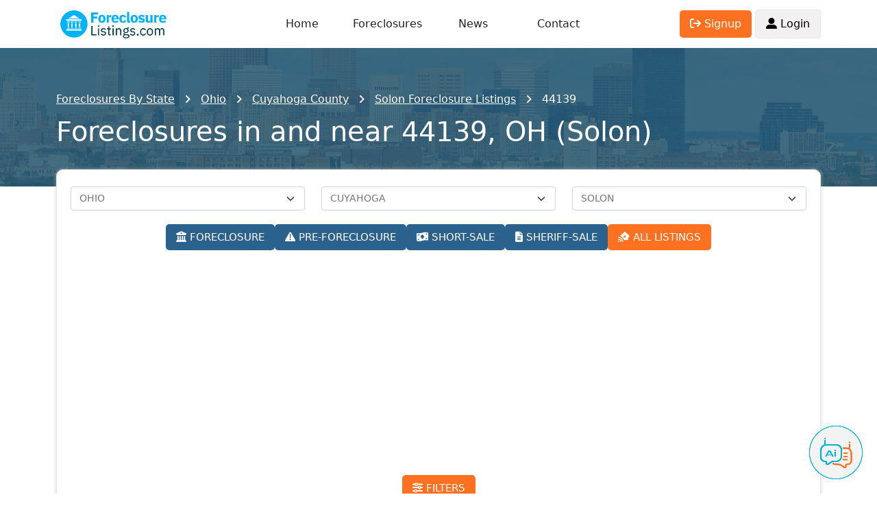

--- FILE ---
content_type: text/html; charset=UTF-8
request_url: https://www.foreclosurelistings.com/list/zipcode/44139/
body_size: 14088
content:
<!DOCTYPE html PUBLIC "-//W3C//DTD XHTML 1.0 Transitional//EN" "http://www.w3.org/TR/xhtml1/DTD/xhtml1-transitional.dtd">
<html 
xmlns="http://www.w3.org/1999/xhtml">
<head>
<meta http-equiv="Content-Type" content="text/html; charset=utf-8" />
<meta http-equiv="Content-Language" content="en-us" />
<meta http-equiv="Cache-Control" content="max-age=3600, must-revalidate" />
<meta name="viewport" content="width=device-width, initial-scale=1, shrink-to-fit=no">
<title>44139, OH (Solon) Foreclosure Listings - 349 Homes Available</title>
<meta name="description" content="Browse our up to date foreclosure listings in and near 44139, OH. We are the sure source for 'foreclosures near me' and across Solon since 1998. Find the best foreclosures at discounted prices with a simple click." />
<meta name="robots" content="all, index, follow" /><link rel="shortcut icon" href="https://www.foreclosurelistings.com/favicon.ico" />
<base href="https://www.foreclosurelistings.com/" />




<script type="application/ld+json">
	{
		"@context": "https://schema.org",
		"@type": "Organization",
		"name": "ForeclosureListings.com",
		"url": "https://www.foreclosurelistings.com",
		"logo": "https://www.foreclosurelistings.com/images/logo.png",
		"description": "The Most Trusted Source for Pre-foreclosure and Foreclosure Homes",
		"email": "contact@foreclosurelistings.com",
		"telephone": "+1-321-576-4576"
	}
</script>

</head>
<body id="lviewPg">

	<!-- Google tag (gtag.js) -->
<script async src="https://www.googletagmanager.com/gtag/js?id=G-R6YHL6VTSP"></script>
<script>
  window.dataLayer = window.dataLayer || [];
  function gtag(){dataLayer.push(arguments);}
  gtag('js', new Date());

  gtag('config', 'G-R6YHL6VTSP');
  gtag('config', 'AW-951626307');
</script>


<script type="text/javascript" src="/js/jquery-1.2.6.min.js"></script>
<link href="/css/jquery.autocomplete.css" rel="stylesheet" type="text/css" />
<script type="text/javascript" src="/js/jquery.autocomplete.js"></script>
<script src="/js/bootstrap.bundle.min.js"></script>
<link rel="stylesheet" href="/css/bootstrap.min.css">
<link rel="stylesheet" href="/css/v13.css?202510151412">
<script type="text/javascript" src="/js/v13.js?202506171123"></script>
<link rel="stylesheet" href="https://cdnjs.cloudflare.com/ajax/libs/font-awesome/6.1.1/css/all.min.css" integrity="sha512-KfkfwYDsLkIlwQp6LFnl8zNdLGxu9YAA1QvwINks4PhcElQSvqcyVLLD9aMhXd13uQjoXtEKNosOWaZqXgel0g==" crossorigin="anonymous" referrerpolicy="no-referrer" />
<script>
//<![CDATA[
	$(document).ready(function(){
		var ac = $(".searchtext").autocomplete( "/location_autosuggest.php",
			{
				delay:10,
				minChars:2,
				matchContains:1,
				cacheLength:10,
				formatItem:formatItem,
				onItemSelect:function(li){
					if(li.extra[1]==""){
						var location=li.innerHTML.split(':');
						var location=location[1];
						var elems = location.split(',');
					}else{
						var elems = li.extra[1].split(',');
					}
					if(li.extra[0]=='State'){
						window.location = '/list/'+li.extra[1].toUpperCase()+'/';
					}else if(li.extra[0]=='City'){
						$('#adv_search_box .searchtext').val(location);
						$('#adv_search_box').submit();
					}else if(li.extra[0]=='City_county'){
						window.location = '/list/'+$.trim(elems[2].toUpperCase())+'/'+$.trim(elems[1].toUpperCase())+'/'+$.trim(elems[0].toUpperCase())+'/';
					}else if(li.extra[0]=='County'){
						window.location = '/list/'+$.trim(elems[1].toUpperCase())+'/'+$.trim(elems[0].toUpperCase())+'/';
					}
				},
				autoFill:true
			}
		);
	});

	function trackSearch(){
		var cs = $("#searchtext").val();
		//pageTracker._trackPageview( "/search-location.php" +  escape("?cs="+cs) );
		//pageTracker._trackEvent('search', 'submit', cs);
	}

	function submitSearch(){
		var searchtext = $('#searchtext').val();
		/*if(searchtext=="Enter a city, state or a zipcode" || searchtext==""){
			$('#search_warning').html('Please enter City, State or Zip Code or Address or Property ID');
			$('#search_warning').addClass('search_warning');
		}else{
			trackSearch();
			$('#adv_search_box').submit();
		}*/
		trackSearch();
		$('#adv_search_box').submit();
	}

	function formatItem(row) {
		if(row[1] == 'City_county'){
			return  row[0];
		}  
		return  row[1] + ": " + row[0];
	}	
	
//]]>	
</script>


<style type="text/css"> {box-sizing: border-box;} /* Button used to open the chat form - fixed at the bottom of the page */ .open-aiassisant{position: fixed; bottom: 20px; right: 20px; cursor: pointer; z-index: 1000; } /* The popup chat - hidden by default */ #aibroker.chat-popup {position: fixed; bottom: 15px; right: 15px; z-index: 1010; font-size: 110%; border-bottom: 0; display: none; } /* Add styles to the form container */ #aibroker .form-container {width: 400px; background-color: white; border-radius: 20px; -webkit-box-shadow: 0px 0px 16px 0px rgba(0,0,0,0.3); -moz-box-shadow: 0px 0px 16px 0px rgba(0,0,0,0.3); box-shadow: 0px 0px 16px 0px rgba(0,0,0,0.3); } #aibroker .logo{height: 25px; } #aibroker .header{background-color: #00B3DD; margin: 0; border-top-left-radius: 20px; border-top-right-radius: 20px; color: #fff; font-weight: 500; text-transform: uppercase; } #aibroker .messages{margin: 0; white-space: pre-wrap; overflow-y: auto; height: 400px; } #aibroker .messages .message{border-radius: 15px; padding: 1.5rem; margin-bottom: .5rem; } #aibroker .messages .user{background-color: #dbf4fa; } #aibroker .messages .ai{background-color: #F3F3F3; } #aibroker .form textarea {width: 100%; resize: none; box-sizing: border-box; border: 2px solid #00B3DD; border-radius: 10px; } #aibroker .form textarea:focus {background-color: #f1f1f1; outline: none; } #aibroker .close {font-weight: bold; opacity: 60%; font-size: 26px; } #aibroker .form .send{background-color: #00B3DD; color: #fff; height: 60px; width: 60px; } #aibroker .form .send .fa-regular{font-size: 26px; margin-left: -5px; margin-top: -1px; } @media only screen and (max-width: 600px) {#aibroker.chat-popup{position: fixed; font-size: 110%; display: none; z-index: 1000; width: 100%; height: 100%; top: 0; left: 0 } #aibroker .form-container {width: 100%; height: 100%; background-color: #fff; border-radius: 0; } #aibroker .header{border-radius: 0; } #aibroker .messages{height: calc(100% - 170px); } } </style> <script> $(document).ready(function(){$('.open-aiassisant').click(function(){$('#aibroker').show(); scrollDownMessages(); }); $('.close').click(function(){$('#aibroker').hide(); }); $('.messages .ai').each(function(index){$(this).html(bold($(this).html())); });  $('.messages').append('<div class="message ai"></div>'); typeText("**Welcome!**\nI am Ai Assistant, your dedicated assistant specializing in real estate and foreclosures. Whether you're trying to navigate the intricacies of the foreclosure process, seeking insights on real estate investment, or requiring general advice on property transactions. I'm here to support you.", 0);  $('.send').click(function(){var input = $('.form-container textarea').val(); $('.messages').append('<div class="message user">'+input+'</div>'); $('.messages').append('<center class="loading"><img src="/images/loading.gif" height="32"></center>'); $('.form-container textarea').val(''); scrollDownMessages(); function checkStatus(){$.ajax({url: '/aibroker-send.php', method: 'post', data:{action: 'check-thread' }, success: function(response){if(response == 'completed'){showMessages(); }else{setTimeout(checkStatus, 1000); } }, error: function(xhr, status, error){setTimeout(checkStatus, 1000); } }); } function showMessages(){$.ajax({url: '/aibroker-send.php', method: 'post', data:{action: 'show-messages' }, success: function(response){$('.messages').find('.loading').remove(); var data = JSON.parse(response); if(data.type == 'link'){$('.messages').append('<div class="message ai">'+data.content+'</div>'); } if(data.type == 'message'){$('.messages').append('<div class="message ai"></div>'); typeText(data.content, 0); } }, error: function(xhr, status, error){alert('Ops! Something is wrong to show messages. Could you try again?'); } }); } $.ajax({url:'/aibroker-send.php', type:'post', data:{message: input, action: 'add-message' }, cache: false, success: function(response){checkStatus(); }, error: function(response){alert('Ops! Something is wrong to send message. Could you try again?'); } }); }); }); function scrollDownMessages(){$('.messages')[0].scrollTop = $('.messages')[0].scrollHeight; } function typeText(text, i) {var item = $('.messages .ai:last-child'); if(i < text.length){$(item).append(text.charAt(i)); i++; setTimeout(function(){typeText(text, i); }, 15); } item.html(bold(item.html())); scrollDownMessages(); } function bold(text){var bold = /\*\*(.*?)\*\*/gm; var html = text.replace(bold, '<strong>$1</strong>'); return html; } </script> <img class="open-aiassisant" src="/images/aibroker_btn.png" width="80"> <div class="chat-popup" id="aibroker"> <form action="/action_page.php" class="form-container"> <div class="header row align-items-center py-3"> <div class="col-auto px-4"> <img src="/images/aibroker-logo.png" height="45"> </div> <div class="col text-center"> Chat Ai </div> <div class="col-auto px-4"> <div class="close cursor"> <i class="fa-solid fa-circle-xmark"></i> </div> </div> </div> <div class="messages p-4"></div> <div class="form row align-items-center py-2 px-4"> <div class="col p-0"> <textarea placeholder="Type message..." name="msg" required class="p-2"></textarea> </div> <div class="col-auto"> <div class="send cursor rounded-circle d-flex justify-content-center text-center align-items-center"> <i class="fa-regular fa-paper-plane"></i> </div> </div> </div> </form> </div>
<div class="container">
	<div id="header" class="row align-items-center">
		<div class="col-3">
			<a href="https://www.foreclosurelistings.com/">
									<img src="/images/logo.png" alt="Foreclosure Listings" id="logo" width="167" height="55">
							</a>
		</div>
		<div class="d-none d-lg-block col-6 text-center">
			<div class="row container">
				<div class="col"><a href="javascript:void(0);" onclick="window.location.href='/'">Home</a></div>
				<div class="col"><a href="/list-state/">Foreclosures</a></div>
				<div class="col"><a href="/news/">News</a></div>
				<div class="col"><a href="/company.php#contact">Contact</a></div>
			</div>
		</div>
		<div class="d-none d-lg-block col-3 text-end">
							<a href="/joinus.php"><span class="button orange"><i class="fa-solid fa-arrow-right-from-bracket"></i> Signup</span></a>
				<a href="/login.php"><span class="button"><i class="fa-solid fa-user-large"></i> Login</span></a>
					</div>

		<div class="col-9 text-end d-block d-lg-none p-0">
			<span class="dark-blue-text h1 me-2" id="openMenuMobile"><i class="fas fa-bars fa-1x"></i></span>
		</div>

	</div>
</div>

<div id="menu-mobile" class="w-100 h-100 d-none position-absolute">
	<div class="mt-4 container">
			<div class="py-2 h4 text-center"><a href="javascript:void(0);" onclick="window.location.href='/'">Home</a></div>
			<div class="py-2 h4 text-center"><a href="/list-state/">Foreclosures</a></div>
			<div class="py-2 h4 text-center"><a href="/news/">News</a></div>
			<div class="py-2 h4 text-center"><a href="/company.php#contact">Contact</a></div>
							<div class="py-2 h4 text-center"><a href="/login.php">Login</a></div>
				<div class="py-2 h4 text-center"><a href="/joinus.php">Create Account</a></div>
						<div class="py-2 h4 text-center"><a href="/company.php#aboutus">About Us</a></div>
			<div class="py-2 h4 text-center"><a href="/sitemap.php">Sitemap</a></div>

			
		</div>
</div>



	

	
	<style type="text/css">
#header-lview{
	background-image:url('/images/backgrounds-header-lview/oh+Cuyahoga+Cleveland.jpg');
}
</style>	<div class="container-fluid p-0 " id="header-lview">
		<div class="container-fluid mask blue">
			<div class="container py-5 pt-2 pt-md-5">
				<div id="breadcrumb" class="lview">
					<ul class='container' itemscope itemtype="http://schema.org/BreadcrumbList"><li class='first' itemprop="itemListElement" itemscope itemtype="http://schema.org/ListItem">
<a title="Foreclosures By State" href="https://www.foreclosurelistings.com/list-state/" itemprop="item"><span itemprop="name">Foreclosures By State</span></a><meta itemprop="position" content="1" /></li><li itemprop="itemListElement" itemscope itemtype="http://schema.org/ListItem"><a title="Ohio" href="https://www.foreclosurelistings.com/list/OH/" itemprop="item"><span itemprop="name">Ohio</span></a><meta itemprop="position" content="2" /></li><li itemprop="itemListElement" itemscope itemtype="http://schema.org/ListItem"><a title="Cuyahoga County" href="https://www.foreclosurelistings.com/list/OH/CUYAHOGA/" itemprop="item"><span itemprop="name">Cuyahoga County</span></a><meta itemprop="position" content="3" /></li><li itemprop="itemListElement" itemscope itemtype="http://schema.org/ListItem"><a title="Solon" href="https://www.foreclosurelistings.com/list/OH/CUYAHOGA/SOLON/" itemprop="item"><span itemprop="name">Solon Foreclosure Listings</span></a><meta itemprop="position" content="4" /></li><li itemprop="itemListElement" itemscope itemtype="http://schema.org/ListItem"><span itemprop="name">44139</span><meta itemprop="position" content="5" /></li></span>
									</span></li></span></li></span></li></ul></li>				</div>
				<div class="clear"></div>
				<h1>Foreclosures in and near 44139, OH (Solon)</h1>			</div>
		</div>
	</div>

	<div class="container">

				<div id="filters">
					<div class="row">
						<div id="select_states" class="col-12 col-lg-4 my-1">
							<select name="state_sg" class="form-select" id="state_sg" onchange="change_state();"><option value="">Select a State</option><option value="AL">ALABAMA</option><option value="AK">ALASKA</option><option value="AZ">ARIZONA</option><option value="AR">ARKANSAS</option><option value="CA">CALIFORNIA</option><option value="CO">COLORADO</option><option value="CT">CONNECTICUT</option><option value="DE">DELAWARE</option><option value="FL">FLORIDA</option><option value="GA">GEORGIA</option><option value="HI">HAWAII</option><option value="ID">IDAHO</option><option value="IL">ILLINOIS</option><option value="IN">INDIANA</option><option value="IA">IOWA</option><option value="KS">KANSAS</option><option value="KY">KENTUCKY</option><option value="LA">LOUISIANA</option><option value="ME">MAINE</option><option value="MD">MARYLAND</option><option value="MA">MASSACHUSETTS</option><option value="MI">MICHIGAN</option><option value="MN">MINNESOTA</option><option value="MS">MISSISSIPPI</option><option value="MO">MISSOURI</option><option value="MT">MONTANA</option><option value="NE">NEBRASKA</option><option value="NV">NEVADA</option><option value="NH">NEW HAMPSHIRE</option><option value="NJ">NEW JERSEY</option><option value="NM">NEW MEXICO</option><option value="NY">NEW YORK</option><option value="NC">NORTH CAROLINA</option><option value="ND">NORTH DAKOTA</option><option value="OH"selected="selected">OHIO</option><option value="OK">OKLAHOMA</option><option value="OR">OREGON</option><option value="PA">PENNSYLVANIA</option><option value="RI">RHODE ISLAND</option><option value="SC">SOUTH CAROLINA</option><option value="SD">SOUTH DAKOTA</option><option value="TN">TENNESSEE</option><option value="TX">TEXAS</option><option value="UT">UTAH</option><option value="VT">VERMONT</option><option value="VA">VIRGINIA</option><option value="WA">WASHINGTON</option><option value="DC">WASHINGTON DC</option><option value="WV">WEST VIRGINIA</option><option value="WI">WISCONSIN</option><option value="WY">WYOMING</option></select>						</div>
						<div id="select_counties" class="col-12 col-lg-4 my-1">
							<select name="county_name" class="form-select" id="county_name" onchange="change_county();"><option value="" >Select a County</option><option value="ADAMS" >ADAMS</option><option value="ALLEN" >ALLEN</option><option value="ASHLAND" >ASHLAND</option><option value="ASHTABULA" >ASHTABULA</option><option value="ATHENS" >ATHENS</option><option value="AUGLAIZE" >AUGLAIZE</option><option value="BELMONT" >BELMONT</option><option value="BROWN" >BROWN</option><option value="BUTLER" >BUTLER</option><option value="CARROLL" >CARROLL</option><option value="CHAMPAIGN" >CHAMPAIGN</option><option value="CLARK" >CLARK</option><option value="CLERMONT" >CLERMONT</option><option value="CLINTON" >CLINTON</option><option value="COLUMBIANA" >COLUMBIANA</option><option value="COSHOCTON" >COSHOCTON</option><option value="CRAWFORD" >CRAWFORD</option><option value="CUYAHOGA" selected="selected">CUYAHOGA</option><option value="DARKE" >DARKE</option><option value="DEFIANCE" >DEFIANCE</option><option value="DELAWARE" >DELAWARE</option><option value="ERIE" >ERIE</option><option value="FAIRFIELD" >FAIRFIELD</option><option value="FAYETTE" >FAYETTE</option><option value="FRANKLIN" >FRANKLIN</option><option value="FULTON" >FULTON</option><option value="GALLIA" >GALLIA</option><option value="GEAUGA" >GEAUGA</option><option value="GREENE" >GREENE</option><option value="GUERNSEY" >GUERNSEY</option><option value="HAMILTON" >HAMILTON</option><option value="HANCOCK" >HANCOCK</option><option value="HARDIN" >HARDIN</option><option value="HARRISON" >HARRISON</option><option value="HENRY" >HENRY</option><option value="HIGHLAND" >HIGHLAND</option><option value="HOCKING" >HOCKING</option><option value="HOLMES" >HOLMES</option><option value="HURON" >HURON</option><option value="JACKSON" >JACKSON</option><option value="JEFFERSON" >JEFFERSON</option><option value="KNOX" >KNOX</option><option value="LAKE" >LAKE</option><option value="LAWRENCE" >LAWRENCE</option><option value="LICKING" >LICKING</option><option value="LOGAN" >LOGAN</option><option value="LORAIN" >LORAIN</option><option value="LUCAS" >LUCAS</option><option value="MADISON" >MADISON</option><option value="MAHONING" >MAHONING</option><option value="MARION" >MARION</option><option value="MEDINA" >MEDINA</option><option value="MEIGS" >MEIGS</option><option value="MERCER" >MERCER</option><option value="MIAMI" >MIAMI</option><option value="MONROE" >MONROE</option><option value="MONTGOMERY" >MONTGOMERY</option><option value="MORGAN" >MORGAN</option><option value="MORROW" >MORROW</option><option value="MUSKINGUM" >MUSKINGUM</option><option value="NOBLE" >NOBLE</option><option value="OTTAWA" >OTTAWA</option><option value="PAULDING" >PAULDING</option><option value="PERRY" >PERRY</option><option value="PICKAWAY" >PICKAWAY</option><option value="PIKE" >PIKE</option><option value="PORTAGE" >PORTAGE</option><option value="PREBLE" >PREBLE</option><option value="PUTNAM" >PUTNAM</option><option value="RICHLAND" >RICHLAND</option><option value="ROSS" >ROSS</option><option value="SANDUSKY" >SANDUSKY</option><option value="SCIOTO" >SCIOTO</option><option value="SENECA" >SENECA</option><option value="SHELBY" >SHELBY</option><option value="STARK" >STARK</option><option value="SUMMIT" >SUMMIT</option><option value="TRUMBULL" >TRUMBULL</option><option value="TUSCARAWAS" >TUSCARAWAS</option><option value="UNION" >UNION</option><option value="VAN WERT" >VAN WERT</option><option value="VINTON" >VINTON</option><option value="WARREN" >WARREN</option><option value="WASHINGTON" >WASHINGTON</option><option value="WAYNE" >WAYNE</option><option value="WILLIAMS" >WILLIAMS</option><option value="WOOD" >WOOD</option><option value="WYANDOT" >WYANDOT</option></select>						</div>
						<div id="select_states" class="col-12 col-lg-4 my-1">
							<select name="city" class="form-select" id="city" onchange="change_city();"><option value="" >All Cities</option><option value="BAY VILLAGE" >BAY VILLAGE</option><option value="BEACHWOOD" >BEACHWOOD</option><option value="BEDFORD" >BEDFORD</option><option value="BEREA" >BEREA</option><option value="BRECKSVILLE" >BRECKSVILLE</option><option value="BROADVIEW HEIGHTS" >BROADVIEW HEIGHTS</option><option value="BROOK PARK" >BROOK PARK</option><option value="CHAGRIN FALLS" >CHAGRIN FALLS</option><option value="CLEVELAND" >CLEVELAND</option><option value="EUCLID" >EUCLID</option><option value="GATES MILLS" >GATES MILLS</option><option value="INDEPENDENCE" >INDEPENDENCE</option><option value="LAKEWOOD" >LAKEWOOD</option><option value="MAPLE HEIGHTS" >MAPLE HEIGHTS</option><option value="NORTH OLMSTED" >NORTH OLMSTED</option><option value="NORTH ROYALTON" >NORTH ROYALTON</option><option value="OLMSTED FALLS" >OLMSTED FALLS</option><option value="ROCKY RIVER" >ROCKY RIVER</option><option value="SOLON" selected="selected">SOLON</option><option value="STRONGSVILLE" >STRONGSVILLE</option><option value="WESTLAKE" >WESTLAKE</option></select>						</div>
						
						
						<div class="col-12 d-flex overflow-auto flex-nowrap gap-2 pb-2 scrollbar-visible justify-content-lg-center text-center my-3">
							<a href="/list/OH/CUYAHOGA/SOLON//FORECLOSURE/" class="button text-nowrap flex-shrink-0 blue">
								<i class="fa-solid fa-building-columns"></i> FORECLOSURE
							</a>
							<a href="/list/OH/CUYAHOGA/SOLON//PRE-FORECLOSURE/" class="button text-nowrap flex-shrink-0 blue">
								<i class="fa-solid fa-triangle-exclamation"></i> PRE-FORECLOSURE
							</a>
							<a href="/list/OH/CUYAHOGA/SOLON//SHORT-SALE/" class="button text-nowrap flex-shrink-0 blue">
								<i class="fa-solid fa-money-bill-wave"></i> SHORT-SALE
							</a>
							<a href="/list/OH/CUYAHOGA/SOLON//SHERIFF-SALE/" class="button text-nowrap flex-shrink-0 blue">
								<i class="fa-solid fa-file-lines"></i> SHERIFF-SALE
							</a>
														<a href="/list/OH/CUYAHOGA/SOLON/" class="button text-nowrap flex-shrink-0 orange">
								<i class="fa-solid fa-house-signal"></i> ALL LISTINGS
							</a>
						</div>
						

						<div class="col-12 text-center mt-1 mb-0">
							<span id="apply_filters" class="button orange" onclick="open_filters();">
								<i class="fa-solid fa-sliders"></i> FILTERS
							</span>
						</div>

						<div id="filters-hide" style="display: none;">
							<div class="wrapper d-flex align-items-center justify-content-center">
								<div class="container">
									<form name="limit_box" id="limit_box">
										<input id="regs_per_page" type="hidden" value="30">
										<input id="zipcode" type="hidden" value="44139">
										<input type="hidden" name="property_type" id="property_type" value="" />
											<div class="header px-2 py-3 mb-0 text-end h5">
												<i class="fa-solid fa-xmark cursor" onclick="close_filters();"></i>
											</div>
											<div class="content p-1">
											  <div class="row m-0">
													<div class="my-2 col-12">
														<select id="beds" name="beds" class="form-select">
															<option value="" selected="selected">Beds</option>
															<option value="1" >1+</option>
															<option value="2" >2+</option>
															<option value="3" >3+</option>
															<option value="4" >4+</option>
															<option value="5" >5+</option>
														</select>
													</div>
													<div class="my-2 col-12">
														<select id="baths" name="baths" class="form-select">
															<option value="" selected="selected">Baths</option>
															<option value="1" >1+</option>
															<option value="2" >2+</option>
															<option value="3" >3+</option>
															<option value="4" >4+</option>
															<option value="5" >5+</option>
														</select>
													</div>
													<div class="my-2 col-12">
														<select id="order_by" name="order_by" class="form-select">
															<option value="property_photos" selected="selected">With photos</option>
																<option value="property_register_date desc" >Most recent</option>
																<option value="city_name" >City</option>
																<option value="zipcode asc" >ZIP Low to High</option>
																<option value="zipcode desc" >ZIP High to Low</option>
																<option value="price asc" >Price Low to High</option>
																<option value="price desc" >Price High to Low</option>
																<option value="property_bdrm asc" >Bed Low to High</option>
																<option value="property_bdrm desc" >Bed High to Low</option>
																<option value="property_bthrm asc" >Bath Low to High</option>
																<option value="property_bthrm desc" >Bath High to Low</option>
														</select>
													</div>
													<div class="my-2 col-12">
														<div class="range-slider">
															<span class="rangeValues"></span>
															<input value="0" min="0" max="900000" step="50000" type="range">
															<input value="0" min="0" max="900000" step="50000" type="range">
															<input type="hidden" name="min_price" id="min_price" value="0">
															<input type="hidden" name="max_price" id="max_price" value="0">
														</div>
													</div>
													
													<div class="my-2 col-12">
														<div class="row">
															<div class="my-2 col-12">
																<div class="row">
																	<div class="col-12 fw-bold">
																		Square Feet
																	</div>
																	<div class="my-2 col-12 col-lg-6">
																		<select id="building_sqft_min" name="building_sqft_min" class="form-select">
																			<option value="" selected="selected">Square Feet Min</option>
																			<option  value="500">500</option>
																			<option  value="750">750</option>
																			<option  value="1000">1,000</option>
																			<option  value="1250">1,250</option>
																			<option  value="1500">1,500</option>
																			<option  value="1750">1,750</option>
																			<option  value="2000">2,000</option>
																			<option  value="2250">2,250</option>
																			<option  value="2500">2,500</option>
																			<option  value="2750">2,750</option>
																			<option  value="3000">3,000</option>
																			<option  value="3500">3,500</option>
																			<option  value="4000">4,000</option>
																			<option  value="5000">5,000</option>
																			<option  value="7500">7,500</option>
																		</select>
																	</div>
																	<div class="my-2 col-12 col-lg-6">
																		<select id="building_sqft_max" name="building_sqft_max" class="form-select">
																			<option value="" selected="selected">Square Feet Max</option>
																			<option  value="500">500</option>
																			<option  value="750">750</option>
																			<option  value="1000">1,000</option>
																			<option  value="1250">1,250</option>
																			<option  value="1500">1,500</option>
																			<option  value="1750">1,750</option>
																			<option  value="2000">2,000</option>
																			<option  value="2250">2,250</option>
																			<option  value="2500">2,500</option>
																			<option  value="2750">2,750</option>
																			<option  value="3000">3,000</option>
																			<option  value="3500">3,500</option>
																			<option  value="4000">4,000</option>
																			<option  value="5000">5,000</option>
																			<option  value="7500">7,500</option>
																		</select>
																	</div>
																	<div class="col-12 fw-bold">
																		Lot Size
																	</div>
																	<div class="my-2 col-12 col-lg-6">
																		<select id="lot_sqft_min" name="lot_sqft_min" class="form-select">
																			<option value="" selected="selected">Lot size Min</option>
																			<option  value="500">500</option>
																			<option  value="750">750</option>
																			<option  value="1000">1,000</option>
																			<option  value="1250">1,250</option>
																			<option  value="1500">1,500</option>
																			<option  value="1750">1,750</option>
																			<option  value="2000">2,000</option>
																			<option  value="2250">2,250</option>
																			<option  value="2500">2,500</option>
																			<option  value="2750">2,750</option>
																			<option  value="3000">3,000</option>
																			<option  value="3500">3,500</option>
																			<option  value="4000">4,000</option>
																			<option  value="5000">5,000</option>
																			<option  value="7500">7,500</option>
																		</select>
																	</div>
																	<div class="my-2 col-12 col-lg-6">
																		<select id="lot_sqft_max" name="lot_sqft_max" class="form-select">
																			<option value="" selected="selected">Lot size Max</option>
																			<option  value="500">500</option>
																			<option  value="750">750</option>
																			<option  value="1000">1,000</option>
																			<option  value="1250">1,250</option>
																			<option  value="1500">1,500</option>
																			<option  value="1750">1,750</option>
																			<option  value="2000">2,000</option>
																			<option  value="2250">2,250</option>
																			<option  value="2500">2,500</option>
																			<option  value="2750">2,750</option>
																			<option  value="3000">3,000</option>
																			<option  value="3500">3,500</option>
																			<option  value="4000">4,000</option>
																			<option  value="5000">5,000</option>
																			<option  value="7500">7,500</option>
																		</select>
																	</div>
																</div>
															</div>
														</div>
													</div>
												</div>
											</div>
											<div class="footer text-center my-3">
												<span id="apply_filters" class="button orange" onclick="limit_search();">Save Search</span>
											</div>
										</form>
								</div>
							</div>
						</div>
					</div>
				</div>

				
			
			
			

			</div>

	
	
	
	<div class="container">
		<div id="lview_content" class="row align-items-center text-center">

			
												<h2>Solon Foreclosure Homes</h2>
							
			<input type="hidden" name="jump_url" id="jump_url" value="lview.preview-content.php?zipcode=44139" />

			
			
			
			
			<div class="property col-12 col-md-6 col-lg-4">
				<div class="inner">
					<a href="https://www.foreclosurelistings.com/foreclosure-listing/STONEBRIDGE-CT-SOLON-OH-44139/29757631/">
						<div class="photo ratio ratio-16x9">
							<img class="" alt="Foreclosure in  STONEBRIDGE CT Solon, OH 44139" src="https://images.foreclosurelistings.com/thumb_f_29757631_979684789.jpg" border="0" loading="lazy">
						</div>
					</a>
					<div class="details">
						<div class="row align-items-center">
							<div class="price col-4 h5 mb-0">
								$665,600							</div>
							<div class="strong col-6 text-center text-uppercase small">
								Foreclosure Home
							</div>
							<div class="fav col-2 text-end">
																		<a href="/joinus.php"><i class="fa-solid fa-star setfavorites off"></i></a>
															</div>
						</div>
						<div class="address mt-2">
							<a href="/joinus.php">View Address</a> - 
							<a href="/list/OH/CUYAHOGA/SOLON/">Solon, OH</a>
							<a href="/list/zipcode/44139/">44139</a>
						</div>
						<div class="row my-3">
							<div class="col"><i class="icon fa-solid fa-bed"></i> 5 Beds</div>
							<div class="col text-center"><i class="icon fa-solid fa-bath"></i> 6.5 Baths</div>
							<div class="col text-end"><i class="fa-solid fa-expand"></i> 5,474 sqft</div>
						</div>
						<div class="row align-items-center">
							<div class="w-100 line mb-3"></div>
							<div class="col-6">#29757631</div>
							<div class="col-6 text-end">
								<a href="https://www.foreclosurelistings.com/foreclosure-listing/STONEBRIDGE-CT-SOLON-OH-44139/29757631/" class="button orange">Details</a>
							</div>
						</div>
					</div>
				</div>
			</div>
			
			
			
			<div class="property col-12 col-md-6 col-lg-4">
				<div class="inner">
					<a href="https://www.foreclosurelistings.com/pre-foreclosure-listing/PEMBROOKE-BLVD-OLMSTED-FALLS-OH-44138/30690988/">
						<div class="photo ratio ratio-16x9">
							<img class="" alt="Pre-foreclosure in  PEMBROOKE BLVD Olmsted Falls, OH 44138" src="https://images.foreclosurelistings.com/thumb_p_30690988_784923612.jpg" border="0" loading="lazy">
						</div>
					</a>
					<div class="details">
						<div class="row align-items-center">
							<div class="price col-4 h5 mb-0">
								$240,000							</div>
							<div class="strong col-6 text-center text-uppercase small">
								Pre-foreclosure Home
							</div>
							<div class="fav col-2 text-end">
																		<a href="/joinus.php"><i class="fa-solid fa-star setfavorites off"></i></a>
															</div>
						</div>
						<div class="address mt-2">
							<a href="/joinus.php">View Address</a> - 
							<a href="/list/OH/CUYAHOGA/OLMSTED FALLS/">Olmsted Falls, OH</a>
							<a href="/list/zipcode/44138/">44138</a>
						</div>
						<div class="row my-3">
							<div class="col"><i class="icon fa-solid fa-bed"></i> 3 Beds</div>
							<div class="col text-center"><i class="icon fa-solid fa-bath"></i> 3 Baths</div>
							<div class="col text-end"><i class="fa-solid fa-expand"></i> 1,636 sqft</div>
						</div>
						<div class="row align-items-center">
							<div class="w-100 line mb-3"></div>
							<div class="col-6">#30690988</div>
							<div class="col-6 text-end">
								<a href="https://www.foreclosurelistings.com/pre-foreclosure-listing/PEMBROOKE-BLVD-OLMSTED-FALLS-OH-44138/30690988/" class="button orange">Details</a>
							</div>
						</div>
					</div>
				</div>
			</div>
			
			
			
			<div class="property col-12 col-md-6 col-lg-4">
				<div class="inner">
					<a href="https://www.foreclosurelistings.com/foreclosure-listing/SPATTERDOCK-LN-SOLON-OH-44139/30502275/">
						<div class="photo ratio ratio-16x9">
							<img class="" alt="Foreclosure in  SPATTERDOCK LN Solon, OH 44139" src="https://images.foreclosurelistings.com/thumb_f_30502275_1221991797.jpg" border="0" loading="lazy">
						</div>
					</a>
					<div class="details">
						<div class="row align-items-center">
							<div class="price col-4 h5 mb-0">
								$416,000							</div>
							<div class="strong col-6 text-center text-uppercase small">
								Foreclosure Home
							</div>
							<div class="fav col-2 text-end">
																		<a href="/joinus.php"><i class="fa-solid fa-star setfavorites off"></i></a>
															</div>
						</div>
						<div class="address mt-2">
							<a href="/joinus.php">View Address</a> - 
							<a href="/list/OH/CUYAHOGA/SOLON/">Solon, OH</a>
							<a href="/list/zipcode/44139/">44139</a>
						</div>
						<div class="row my-3">
							<div class="col"><i class="icon fa-solid fa-bed"></i> 4 Beds</div>
							<div class="col text-center"><i class="icon fa-solid fa-bath"></i> 3 Baths</div>
							<div class="col text-end"><i class="fa-solid fa-expand"></i> 2,936 sqft</div>
						</div>
						<div class="row align-items-center">
							<div class="w-100 line mb-3"></div>
							<div class="col-6">#30502275</div>
							<div class="col-6 text-end">
								<a href="https://www.foreclosurelistings.com/foreclosure-listing/SPATTERDOCK-LN-SOLON-OH-44139/30502275/" class="button orange">Details</a>
							</div>
						</div>
					</div>
				</div>
			</div>
			
			
			
			<div class="property col-12 col-md-6 col-lg-4">
				<div class="inner">
					<a href="https://www.foreclosurelistings.com/sheriff-sale-listing/GLENLIVET-CT-SOLON-OH-44139/30303734/">
						<div class="photo ratio ratio-16x9">
							<img class="" alt="Sheriff-sale in  GLENLIVET CT Solon, OH 44139" src="https://images.foreclosurelistings.com/thumb_s_30303734_304625533.jpg" border="0" loading="lazy">
						</div>
					</a>
					<div class="details">
						<div class="row align-items-center">
							<div class="price col-4 h5 mb-0">
								$816,800							</div>
							<div class="strong col-6 text-center text-uppercase small">
								Sheriff-sale Home
							</div>
							<div class="fav col-2 text-end">
																		<a href="/joinus.php"><i class="fa-solid fa-star setfavorites off"></i></a>
															</div>
						</div>
						<div class="address mt-2">
							<a href="/joinus.php">View Address</a> - 
							<a href="/list/OH/CUYAHOGA/SOLON/">Solon, OH</a>
							<a href="/list/zipcode/44139/">44139</a>
						</div>
						<div class="row my-3">
							<div class="col"><i class="icon fa-solid fa-bed"></i> 5 Beds</div>
							<div class="col text-center"><i class="icon fa-solid fa-bath"></i> 5 Baths</div>
							<div class="col text-end"><i class="fa-solid fa-expand"></i> 4,544 sqft</div>
						</div>
						<div class="row align-items-center">
							<div class="w-100 line mb-3"></div>
							<div class="col-6">#30303734</div>
							<div class="col-6 text-end">
								<a href="https://www.foreclosurelistings.com/sheriff-sale-listing/GLENLIVET-CT-SOLON-OH-44139/30303734/" class="button orange">Details</a>
							</div>
						</div>
					</div>
				</div>
			</div>
			
							
				<div class="property fixer-upper-banner col-12 col-md-6 col-lg-4">
					<div class="inner h-100 p-2">
						<div class="h4 white">New Service for Members</div>
						<div class="h5">Access Fixer-Upper Property Listings in Your Area!</div>
						<img class="" src="/images/fixer-upper-image.png" height="230">
						<a class="mt-3 button orange h5" href="/fixer-upper-form.php">More Information</a>
					</div>
				</div>
			
			
			<div class="property col-12 col-md-6 col-lg-4">
				<div class="inner">
					<a href="https://www.foreclosurelistings.com/pre-foreclosure-listing/STEARNS-RD-OLMSTED-FALLS-OH-44138/29689128/">
						<div class="photo ratio ratio-16x9">
							<img class="" alt="Pre-foreclosure in  STEARNS RD Olmsted Falls, OH 44138" src="https://images.foreclosurelistings.com/thumb_p_29689128_910831492.jpg" border="0" loading="lazy">
						</div>
					</a>
					<div class="details">
						<div class="row align-items-center">
							<div class="price col-4 h5 mb-0">
								$141,500							</div>
							<div class="strong col-6 text-center text-uppercase small">
								Pre-foreclosure Home
							</div>
							<div class="fav col-2 text-end">
																		<a href="/joinus.php"><i class="fa-solid fa-star setfavorites off"></i></a>
															</div>
						</div>
						<div class="address mt-2">
							<a href="/joinus.php">View Address</a> - 
							<a href="/list/OH/CUYAHOGA/OLMSTED FALLS/">Olmsted Falls, OH</a>
							<a href="/list/zipcode/44138/">44138</a>
						</div>
						<div class="row my-3">
							<div class="col"><i class="icon fa-solid fa-bed"></i> 3 Beds</div>
							<div class="col text-center"><i class="icon fa-solid fa-bath"></i> 2 Baths</div>
							<div class="col text-end"><i class="fa-solid fa-expand"></i> 1,479 sqft</div>
						</div>
						<div class="row align-items-center">
							<div class="w-100 line mb-3"></div>
							<div class="col-6">#29689128</div>
							<div class="col-6 text-end">
								<a href="https://www.foreclosurelistings.com/pre-foreclosure-listing/STEARNS-RD-OLMSTED-FALLS-OH-44138/29689128/" class="button orange">Details</a>
							</div>
						</div>
					</div>
				</div>
			</div>
			
			
			
			<div class="property col-12 col-md-6 col-lg-4">
				<div class="inner">
					<a href="https://www.foreclosurelistings.com/sheriff-sale-listing/SEDGEFIELD-OVAL-SOLON-OH-44139/30068731/">
						<div class="photo ratio ratio-16x9">
							<img class="" alt="Sheriff-sale in  SEDGEFIELD OVAL Solon, OH 44139" src="https://images.foreclosurelistings.com/thumb_s_30068731_1605251805.jpg" border="0" loading="lazy">
						</div>
					</a>
					<div class="details">
						<div class="row align-items-center">
							<div class="price col-4 h5 mb-0">
								$285,600							</div>
							<div class="strong col-6 text-center text-uppercase small">
								Sheriff-sale Home
							</div>
							<div class="fav col-2 text-end">
																		<a href="/joinus.php"><i class="fa-solid fa-star setfavorites off"></i></a>
															</div>
						</div>
						<div class="address mt-2">
							<a href="/joinus.php">View Address</a> - 
							<a href="/list/OH/CUYAHOGA/SOLON/">Solon, OH</a>
							<a href="/list/zipcode/44139/">44139</a>
						</div>
						<div class="row my-3">
							<div class="col"><i class="icon fa-solid fa-bed"></i> 4 Beds</div>
							<div class="col text-center"><i class="icon fa-solid fa-bath"></i> 2 Baths</div>
							<div class="col text-end"><i class="fa-solid fa-expand"></i> 2,220 sqft</div>
						</div>
						<div class="row align-items-center">
							<div class="w-100 line mb-3"></div>
							<div class="col-6">#30068731</div>
							<div class="col-6 text-end">
								<a href="https://www.foreclosurelistings.com/sheriff-sale-listing/SEDGEFIELD-OVAL-SOLON-OH-44139/30068731/" class="button orange">Details</a>
							</div>
						</div>
					</div>
				</div>
			</div>
			
			
			
			<div class="property col-12 col-md-6 col-lg-4">
				<div class="inner">
					<a href="https://www.foreclosurelistings.com/foreclosure-listing/BAGLEY-RD-OLMSTED-FALLS-OH-44138/28718689/">
						<div class="photo ratio ratio-16x9">
							<img class="" alt="Foreclosure in  BAGLEY RD Olmsted Falls, OH 44138" src="https://images.foreclosurelistings.com/thumb_f_28718689_1435825729.jpg" border="0" loading="lazy">
						</div>
					</a>
					<div class="details">
						<div class="row align-items-center">
							<div class="price col-4 h5 mb-0">
								$163,000							</div>
							<div class="strong col-6 text-center text-uppercase small">
								Foreclosure Home
							</div>
							<div class="fav col-2 text-end">
																		<a href="/joinus.php"><i class="fa-solid fa-star setfavorites off"></i></a>
															</div>
						</div>
						<div class="address mt-2">
							<a href="/joinus.php">View Address</a> - 
							<a href="/list/OH/CUYAHOGA/OLMSTED FALLS/">Olmsted Falls, OH</a>
							<a href="/list/zipcode/44138/">44138</a>
						</div>
						<div class="row my-3">
							<div class="col"><i class="icon fa-solid fa-bed"></i> 3 Beds</div>
							<div class="col text-center"><i class="icon fa-solid fa-bath"></i> 2 Baths</div>
							<div class="col text-end"><i class="fa-solid fa-expand"></i> 1,320 sqft</div>
						</div>
						<div class="row align-items-center">
							<div class="w-100 line mb-3"></div>
							<div class="col-6">#28718689</div>
							<div class="col-6 text-end">
								<a href="https://www.foreclosurelistings.com/foreclosure-listing/BAGLEY-RD-OLMSTED-FALLS-OH-44138/28718689/" class="button orange">Details</a>
							</div>
						</div>
					</div>
				</div>
			</div>
			
			
			
			<div class="property col-12 col-md-6 col-lg-4">
				<div class="inner">
					<a href="https://www.foreclosurelistings.com/foreclosure-listing/NOBOTTOM-RD-OLMSTED-FALLS-OH-44138/30783711/">
						<div class="photo ratio ratio-16x9">
							<img class="" alt="Foreclosure in  NOBOTTOM RD Olmsted Falls, OH 44138" src="https://images.foreclosurelistings.com/thumb_f_30783711_1226000745.jpg" border="0" loading="lazy">
						</div>
					</a>
					<div class="details">
						<div class="row align-items-center">
							<div class="price col-4 h5 mb-0">
								$457,000							</div>
							<div class="strong col-6 text-center text-uppercase small">
								Foreclosure Home
							</div>
							<div class="fav col-2 text-end">
																		<a href="/joinus.php"><i class="fa-solid fa-star setfavorites off"></i></a>
															</div>
						</div>
						<div class="address mt-2">
							<a href="/joinus.php">View Address</a> - 
							<a href="/list/OH/CUYAHOGA/OLMSTED FALLS/">Olmsted Falls, OH</a>
							<a href="/list/zipcode/44138/">44138</a>
						</div>
						<div class="row my-3">
							<div class="col"><i class="icon fa-solid fa-bed"></i> 4 Beds</div>
							<div class="col text-center"><i class="icon fa-solid fa-bath"></i> 5 Baths</div>
							<div class="col text-end"><i class="fa-solid fa-expand"></i> 1,191 sqft</div>
						</div>
						<div class="row align-items-center">
							<div class="w-100 line mb-3"></div>
							<div class="col-6">#30783711</div>
							<div class="col-6 text-end">
								<a href="https://www.foreclosurelistings.com/foreclosure-listing/NOBOTTOM-RD-OLMSTED-FALLS-OH-44138/30783711/" class="button orange">Details</a>
							</div>
						</div>
					</div>
				</div>
			</div>
			
			
			
			<div class="property col-12 col-md-6 col-lg-4">
				<div class="inner">
					<a href="https://www.foreclosurelistings.com/pre-foreclosure-listing/OSBORN-RD-BAY-VILLAGE-OH-44140/29482175/">
						<div class="photo ratio ratio-16x9">
							<img class="" alt="Pre-foreclosure in  OSBORN RD Bay Village, OH 44140" src="https://images.foreclosurelistings.com/thumb_p_29482175_1278367357.jpg" border="0" loading="lazy">
						</div>
					</a>
					<div class="details">
						<div class="row align-items-center">
							<div class="price col-4 h5 mb-0">
								$485,300							</div>
							<div class="strong col-6 text-center text-uppercase small">
								Pre-foreclosure Home
							</div>
							<div class="fav col-2 text-end">
																		<a href="/joinus.php"><i class="fa-solid fa-star setfavorites off"></i></a>
															</div>
						</div>
						<div class="address mt-2">
							<a href="/joinus.php">View Address</a> - 
							<a href="/list/OH/CUYAHOGA/BAY VILLAGE/">Bay Village, OH</a>
							<a href="/list/zipcode/44140/">44140</a>
						</div>
						<div class="row my-3">
							<div class="col"><i class="icon fa-solid fa-bed"></i> 4 Beds</div>
							<div class="col text-center"><i class="icon fa-solid fa-bath"></i> 3 Baths</div>
							<div class="col text-end"><i class="fa-solid fa-expand"></i> 3,698 sqft</div>
						</div>
						<div class="row align-items-center">
							<div class="w-100 line mb-3"></div>
							<div class="col-6">#29482175</div>
							<div class="col-6 text-end">
								<a href="https://www.foreclosurelistings.com/pre-foreclosure-listing/OSBORN-RD-BAY-VILLAGE-OH-44140/29482175/" class="button orange">Details</a>
							</div>
						</div>
					</div>
				</div>
			</div>
			
			
			
			<div class="property col-12 col-md-6 col-lg-4">
				<div class="inner">
					<a href="https://www.foreclosurelistings.com/pre-foreclosure-listing/WOLF-RD-BAY-VILLAGE-OH-44140/29930050/">
						<div class="photo ratio ratio-16x9">
							<img class="" alt="Pre-foreclosure in  WOLF RD Bay Village, OH 44140" src="https://images.foreclosurelistings.com/thumb_p_29930050_1259945291.jpg" border="0" loading="lazy">
						</div>
					</a>
					<div class="details">
						<div class="row align-items-center">
							<div class="price col-4 h5 mb-0">
								$200,500							</div>
							<div class="strong col-6 text-center text-uppercase small">
								Pre-foreclosure Home
							</div>
							<div class="fav col-2 text-end">
																		<a href="/joinus.php"><i class="fa-solid fa-star setfavorites off"></i></a>
															</div>
						</div>
						<div class="address mt-2">
							<a href="/joinus.php">View Address</a> - 
							<a href="/list/OH/CUYAHOGA/BAY VILLAGE/">Bay Village, OH</a>
							<a href="/list/zipcode/44140/">44140</a>
						</div>
						<div class="row my-3">
							<div class="col"><i class="icon fa-solid fa-bed"></i> 3 Beds</div>
							<div class="col text-center"><i class="icon fa-solid fa-bath"></i> 1 Bath</div>
							<div class="col text-end"><i class="fa-solid fa-expand"></i> 1,728 sqft</div>
						</div>
						<div class="row align-items-center">
							<div class="w-100 line mb-3"></div>
							<div class="col-6">#29930050</div>
							<div class="col-6 text-end">
								<a href="https://www.foreclosurelistings.com/pre-foreclosure-listing/WOLF-RD-BAY-VILLAGE-OH-44140/29930050/" class="button orange">Details</a>
							</div>
						</div>
					</div>
				</div>
			</div>
			
			
			
			<div class="property col-12 col-md-6 col-lg-4">
				<div class="inner">
					<a href="https://www.foreclosurelistings.com/foreclosure-listing/OAKWOOD-CIR-APT-216X-OLMSTED-FALLS-OH-44138/29851686/">
						<div class="photo ratio ratio-16x9">
							<img class="" alt="Foreclosure in  OAKWOOD CIR X Olmsted Falls, OH 44138" src="https://images.foreclosurelistings.com/thumb_f_29851686_1473653413.jpg" border="0" loading="lazy">
						</div>
					</a>
					<div class="details">
						<div class="row align-items-center">
							<div class="price col-4 h5 mb-0">
								$79,900							</div>
							<div class="strong col-6 text-center text-uppercase small">
								Foreclosure Home
							</div>
							<div class="fav col-2 text-end">
																		<a href="/joinus.php"><i class="fa-solid fa-star setfavorites off"></i></a>
															</div>
						</div>
						<div class="address mt-2">
							<a href="/joinus.php">View Address</a> - 
							<a href="/list/OH/CUYAHOGA/OLMSTED FALLS/">Olmsted Falls, OH</a>
							<a href="/list/zipcode/44138/">44138</a>
						</div>
						<div class="row my-3">
							<div class="col"><i class="icon fa-solid fa-bed"></i> 2 Beds</div>
							<div class="col text-center"><i class="icon fa-solid fa-bath"></i> 2 Baths</div>
							<div class="col text-end"><i class="fa-solid fa-expand"></i> 1,152 sqft</div>
						</div>
						<div class="row align-items-center">
							<div class="w-100 line mb-3"></div>
							<div class="col-6">#29851686</div>
							<div class="col-6 text-end">
								<a href="https://www.foreclosurelistings.com/foreclosure-listing/OAKWOOD-CIR-APT-216X-OLMSTED-FALLS-OH-44138/29851686/" class="button orange">Details</a>
							</div>
						</div>
					</div>
				</div>
			</div>
			
			
			
			<div class="property col-12 col-md-6 col-lg-4">
				<div class="inner">
					<a href="https://www.foreclosurelistings.com/foreclosure-listing/LEWIS-RD-OLMSTED-FALLS-OH-44138/30187469/">
						<div class="photo ratio ratio-16x9">
							<img class="" alt="Foreclosure in  LEWIS RD Olmsted Falls, OH 44138" src="https://images.foreclosurelistings.com/thumb_f_30187469_1632908994.jpg" border="0" loading="lazy">
						</div>
					</a>
					<div class="details">
						<div class="row align-items-center">
							<div class="price col-4 h5 mb-0">
								$231,000							</div>
							<div class="strong col-6 text-center text-uppercase small">
								Foreclosure Home
							</div>
							<div class="fav col-2 text-end">
																		<a href="/joinus.php"><i class="fa-solid fa-star setfavorites off"></i></a>
															</div>
						</div>
						<div class="address mt-2">
							<a href="/joinus.php">View Address</a> - 
							<a href="/list/OH/CUYAHOGA/OLMSTED FALLS/">Olmsted Falls, OH</a>
							<a href="/list/zipcode/44138/">44138</a>
						</div>
						<div class="row my-3">
							<div class="col"><i class="icon fa-solid fa-bed"></i> 3 Beds</div>
							<div class="col text-center"><i class="icon fa-solid fa-bath"></i> 1 Bath</div>
							<div class="col text-end"><i class="fa-solid fa-expand"></i> 1,344 sqft</div>
						</div>
						<div class="row align-items-center">
							<div class="w-100 line mb-3"></div>
							<div class="col-6">#30187469</div>
							<div class="col-6 text-end">
								<a href="https://www.foreclosurelistings.com/foreclosure-listing/LEWIS-RD-OLMSTED-FALLS-OH-44138/30187469/" class="button orange">Details</a>
							</div>
						</div>
					</div>
				</div>
			</div>
			
			
			
			<div class="property col-12 col-md-6 col-lg-4">
				<div class="inner">
					<a href="https://www.foreclosurelistings.com/sheriff-sale-listing/LEWIS-RD-OLMSTED-FALLS-OH-44138/30003072/">
						<div class="photo ratio ratio-16x9">
							<img class="" alt="Sheriff-sale in  LEWIS RD Olmsted Falls, OH 44138" src="https://images.foreclosurelistings.com/thumb_s_30003072_1571985936.jpg" border="0" loading="lazy">
						</div>
					</a>
					<div class="details">
						<div class="row align-items-center">
							<div class="price col-4 h5 mb-0">
								Call for price							</div>
							<div class="strong col-6 text-center text-uppercase small">
								Sheriff-sale Home
							</div>
							<div class="fav col-2 text-end">
																		<a href="/joinus.php"><i class="fa-solid fa-star setfavorites off"></i></a>
															</div>
						</div>
						<div class="address mt-2">
							<a href="/joinus.php">View Address</a> - 
							<a href="/list/OH/CUYAHOGA/OLMSTED FALLS/">Olmsted Falls, OH</a>
							<a href="/list/zipcode/44138/">44138</a>
						</div>
						<div class="row my-3">
							<div class="col"><i class="icon fa-solid fa-bed"></i> 3 Beds</div>
							<div class="col text-center"><i class="icon fa-solid fa-bath"></i> 2 Baths</div>
							<div class="col text-end"><i class="fa-solid fa-expand"></i> 2,560 sqft</div>
						</div>
						<div class="row align-items-center">
							<div class="w-100 line mb-3"></div>
							<div class="col-6">#30003072</div>
							<div class="col-6 text-end">
								<a href="https://www.foreclosurelistings.com/sheriff-sale-listing/LEWIS-RD-OLMSTED-FALLS-OH-44138/30003072/" class="button orange">Details</a>
							</div>
						</div>
					</div>
				</div>
			</div>
			
			
			
			<div class="property col-12 col-md-6 col-lg-4">
				<div class="inner">
					<a href="https://www.foreclosurelistings.com/pre-foreclosure-listing/FERNWOOD-DR-OLMSTED-FALLS-OH-44138/30170328/">
						<div class="photo ratio ratio-16x9">
							<img class="" alt="Pre-foreclosure in  FERNWOOD DR Olmsted Falls, OH 44138" src="https://images.foreclosurelistings.com/thumb_p_30170328_963565777.jpg" border="0" loading="lazy">
						</div>
					</a>
					<div class="details">
						<div class="row align-items-center">
							<div class="price col-4 h5 mb-0">
								$103,300							</div>
							<div class="strong col-6 text-center text-uppercase small">
								Pre-foreclosure Home
							</div>
							<div class="fav col-2 text-end">
																		<a href="/joinus.php"><i class="fa-solid fa-star setfavorites off"></i></a>
															</div>
						</div>
						<div class="address mt-2">
							<a href="/joinus.php">View Address</a> - 
							<a href="/list/OH/CUYAHOGA/OLMSTED FALLS/">Olmsted Falls, OH</a>
							<a href="/list/zipcode/44138/">44138</a>
						</div>
						<div class="row my-3">
							<div class="col"><i class="icon fa-solid fa-bed"></i> 2 Beds</div>
							<div class="col text-center"><i class="icon fa-solid fa-bath"></i> 1.5 Baths</div>
							<div class="col text-end"><i class="fa-solid fa-expand"></i> 1,144 sqft</div>
						</div>
						<div class="row align-items-center">
							<div class="w-100 line mb-3"></div>
							<div class="col-6">#30170328</div>
							<div class="col-6 text-end">
								<a href="https://www.foreclosurelistings.com/pre-foreclosure-listing/FERNWOOD-DR-OLMSTED-FALLS-OH-44138/30170328/" class="button orange">Details</a>
							</div>
						</div>
					</div>
				</div>
			</div>
			
			
			
			<div class="property col-12 col-md-6 col-lg-4">
				<div class="inner">
					<a href="https://www.foreclosurelistings.com/pre-foreclosure-listing/SCHADY-RD-OLMSTED-FALLS-OH-44138/30613711/">
						<div class="photo ratio ratio-16x9">
							<img class="" alt="Pre-foreclosure in  SCHADY RD Olmsted Falls, OH 44138" src="https://images.foreclosurelistings.com/thumb_p_30613711_155045361.jpg" border="0" loading="lazy">
						</div>
					</a>
					<div class="details">
						<div class="row align-items-center">
							<div class="price col-4 h5 mb-0">
								$315,000							</div>
							<div class="strong col-6 text-center text-uppercase small">
								Pre-foreclosure Home
							</div>
							<div class="fav col-2 text-end">
																		<a href="/joinus.php"><i class="fa-solid fa-star setfavorites off"></i></a>
															</div>
						</div>
						<div class="address mt-2">
							<a href="/joinus.php">View Address</a> - 
							<a href="/list/OH/CUYAHOGA/OLMSTED FALLS/">Olmsted Falls, OH</a>
							<a href="/list/zipcode/44138/">44138</a>
						</div>
						<div class="row my-3">
							<div class="col"><i class="icon fa-solid fa-bed"></i> 4 Beds</div>
							<div class="col text-center"><i class="icon fa-solid fa-bath"></i> 3 Baths</div>
							<div class="col text-end"><i class="fa-solid fa-expand"></i> 2,264 sqft</div>
						</div>
						<div class="row align-items-center">
							<div class="w-100 line mb-3"></div>
							<div class="col-6">#30613711</div>
							<div class="col-6 text-end">
								<a href="https://www.foreclosurelistings.com/pre-foreclosure-listing/SCHADY-RD-OLMSTED-FALLS-OH-44138/30613711/" class="button orange">Details</a>
							</div>
						</div>
					</div>
				</div>
			</div>
			
			
			
			<div class="property col-12 col-md-6 col-lg-4">
				<div class="inner">
					<a href="https://www.foreclosurelistings.com/sheriff-sale-listing/ROUNDHEAD-PL-SOLON-OH-44139/30355554/">
						<div class="photo ratio ratio-16x9">
							<img class="" alt="Sheriff-sale in  ROUNDHEAD PL Solon, OH 44139" src="https://images.foreclosurelistings.com/thumb_s_30355554_506632331.jpg" border="0" loading="lazy">
						</div>
					</a>
					<div class="details">
						<div class="row align-items-center">
							<div class="price col-4 h5 mb-0">
								$368,400							</div>
							<div class="strong col-6 text-center text-uppercase small">
								Sheriff-sale Home
							</div>
							<div class="fav col-2 text-end">
																		<a href="/joinus.php"><i class="fa-solid fa-star setfavorites off"></i></a>
															</div>
						</div>
						<div class="address mt-2">
							<a href="/joinus.php">View Address</a> - 
							<a href="/list/OH/CUYAHOGA/SOLON/">Solon, OH</a>
							<a href="/list/zipcode/44139/">44139</a>
						</div>
						<div class="row my-3">
							<div class="col"><i class="icon fa-solid fa-bed"></i> 4 Beds</div>
							<div class="col text-center"><i class="icon fa-solid fa-bath"></i> 2.5 Baths</div>
							<div class="col text-end"><i class="fa-solid fa-expand"></i> 2,760 sqft</div>
						</div>
						<div class="row align-items-center">
							<div class="w-100 line mb-3"></div>
							<div class="col-6">#30355554</div>
							<div class="col-6 text-end">
								<a href="https://www.foreclosurelistings.com/sheriff-sale-listing/ROUNDHEAD-PL-SOLON-OH-44139/30355554/" class="button orange">Details</a>
							</div>
						</div>
					</div>
				</div>
			</div>
			
			
			
			<div class="property col-12 col-md-6 col-lg-4">
				<div class="inner">
					<a href="https://www.foreclosurelistings.com/sheriff-sale-listing/GRIST-MILL-CT-OLMSTED-FALLS-OH-44138/30226655/">
						<div class="photo ratio ratio-16x9">
							<img class="" alt="Sheriff-sale in  GRIST MILL CT Olmsted Falls, OH 44138" src="https://images.foreclosurelistings.com/thumb_s_30226655_1478675679.jpg" border="0" loading="lazy">
						</div>
					</a>
					<div class="details">
						<div class="row align-items-center">
							<div class="price col-4 h5 mb-0">
								$161,400							</div>
							<div class="strong col-6 text-center text-uppercase small">
								Sheriff-sale Home
							</div>
							<div class="fav col-2 text-end">
																		<a href="/joinus.php"><i class="fa-solid fa-star setfavorites off"></i></a>
															</div>
						</div>
						<div class="address mt-2">
							<a href="/joinus.php">View Address</a> - 
							<a href="/list/OH/CUYAHOGA/OLMSTED FALLS/">Olmsted Falls, OH</a>
							<a href="/list/zipcode/44138/">44138</a>
						</div>
						<div class="row my-3">
							<div class="col"><i class="icon fa-solid fa-bed"></i> 2 Beds</div>
							<div class="col text-center"><i class="icon fa-solid fa-bath"></i> 1.5 Baths</div>
							<div class="col text-end"><i class="fa-solid fa-expand"></i> 1,104 sqft</div>
						</div>
						<div class="row align-items-center">
							<div class="w-100 line mb-3"></div>
							<div class="col-6">#30226655</div>
							<div class="col-6 text-end">
								<a href="https://www.foreclosurelistings.com/sheriff-sale-listing/GRIST-MILL-CT-OLMSTED-FALLS-OH-44138/30226655/" class="button orange">Details</a>
							</div>
						</div>
					</div>
				</div>
			</div>
			
			
			
			<div class="property col-12 col-md-6 col-lg-4">
				<div class="inner">
					<a href="https://www.foreclosurelistings.com/pre-foreclosure-listing/ARLESFORD-DR-SOLON-OH-44139/29528229/">
						<div class="photo ratio ratio-16x9">
							<img class="" alt="Pre-foreclosure in  ARLESFORD DR Solon, OH 44139" src="https://images.foreclosurelistings.com/thumb_p_29528229_2024392545.jpg" border="0" loading="lazy">
						</div>
					</a>
					<div class="details">
						<div class="row align-items-center">
							<div class="price col-4 h5 mb-0">
								$221,500							</div>
							<div class="strong col-6 text-center text-uppercase small">
								Pre-foreclosure Home
							</div>
							<div class="fav col-2 text-end">
																		<a href="/joinus.php"><i class="fa-solid fa-star setfavorites off"></i></a>
															</div>
						</div>
						<div class="address mt-2">
							<a href="/joinus.php">View Address</a> - 
							<a href="/list/OH/CUYAHOGA/SOLON/">Solon, OH</a>
							<a href="/list/zipcode/44139/">44139</a>
						</div>
						<div class="row my-3">
							<div class="col"><i class="icon fa-solid fa-bed"></i> 4 Beds</div>
							<div class="col text-center"><i class="icon fa-solid fa-bath"></i> 3 Baths</div>
							<div class="col text-end"><i class="fa-solid fa-expand"></i> 2,704 sqft</div>
						</div>
						<div class="row align-items-center">
							<div class="w-100 line mb-3"></div>
							<div class="col-6">#29528229</div>
							<div class="col-6 text-end">
								<a href="https://www.foreclosurelistings.com/pre-foreclosure-listing/ARLESFORD-DR-SOLON-OH-44139/29528229/" class="button orange">Details</a>
							</div>
						</div>
					</div>
				</div>
			</div>
			
			
			
			<div class="property col-12 col-md-6 col-lg-4">
				<div class="inner">
					<a href="https://www.foreclosurelistings.com/pre-foreclosure-listing/SOM-CENTER-RD-SOLON-OH-44139/29244451/">
						<div class="photo ratio ratio-16x9">
							<img class="" alt="Pre-foreclosure in  SOM CENTER RD Solon, OH 44139" src="https://images.foreclosurelistings.com/thumb_p_29244451_1540926763.jpg" border="0" loading="lazy">
						</div>
					</a>
					<div class="details">
						<div class="row align-items-center">
							<div class="price col-4 h5 mb-0">
								$177,000							</div>
							<div class="strong col-6 text-center text-uppercase small">
								Pre-foreclosure Home
							</div>
							<div class="fav col-2 text-end">
																		<a href="/joinus.php"><i class="fa-solid fa-star setfavorites off"></i></a>
															</div>
						</div>
						<div class="address mt-2">
							<a href="/joinus.php">View Address</a> - 
							<a href="/list/OH/CUYAHOGA/SOLON/">Solon, OH</a>
							<a href="/list/zipcode/44139/">44139</a>
						</div>
						<div class="row my-3">
							<div class="col"><i class="icon fa-solid fa-bed"></i> 3 Beds</div>
							<div class="col text-center"><i class="icon fa-solid fa-bath"></i> 1 Bath</div>
							<div class="col text-end"><i class="fa-solid fa-expand"></i> 1,600 sqft</div>
						</div>
						<div class="row align-items-center">
							<div class="w-100 line mb-3"></div>
							<div class="col-6">#29244451</div>
							<div class="col-6 text-end">
								<a href="https://www.foreclosurelistings.com/pre-foreclosure-listing/SOM-CENTER-RD-SOLON-OH-44139/29244451/" class="button orange">Details</a>
							</div>
						</div>
					</div>
				</div>
			</div>
			
			
			
			<div class="property col-12 col-md-6 col-lg-4">
				<div class="inner">
					<a href="https://www.foreclosurelistings.com/pre-foreclosure-listing/GRIST-MILL-CT-OLMSTED-FALLS-OH-44138/29777946/">
						<div class="photo ratio ratio-16x9">
							<img class="" alt="Pre-foreclosure in  GRIST MILL CT Olmsted Falls, OH 44138" src="https://images.foreclosurelistings.com/thumb_p_29777946_264460470.jpg" border="0" loading="lazy">
						</div>
					</a>
					<div class="details">
						<div class="row align-items-center">
							<div class="price col-4 h5 mb-0">
								$130,429							</div>
							<div class="strong col-6 text-center text-uppercase small">
								Pre-foreclosure Home
							</div>
							<div class="fav col-2 text-end">
																		<a href="/joinus.php"><i class="fa-solid fa-star setfavorites off"></i></a>
															</div>
						</div>
						<div class="address mt-2">
							<a href="/joinus.php">View Address</a> - 
							<a href="/list/OH/CUYAHOGA/OLMSTED FALLS/">Olmsted Falls, OH</a>
							<a href="/list/zipcode/44138/">44138</a>
						</div>
						<div class="row my-3">
							<div class="col"><i class="icon fa-solid fa-bed"></i> 2 Beds</div>
							<div class="col text-center"><i class="icon fa-solid fa-bath"></i> 1.5 Baths</div>
							<div class="col text-end"><i class="fa-solid fa-expand"></i> 1,104 sqft</div>
						</div>
						<div class="row align-items-center">
							<div class="w-100 line mb-3"></div>
							<div class="col-6">#29777946</div>
							<div class="col-6 text-end">
								<a href="https://www.foreclosurelistings.com/pre-foreclosure-listing/GRIST-MILL-CT-OLMSTED-FALLS-OH-44138/29777946/" class="button orange">Details</a>
							</div>
						</div>
					</div>
				</div>
			</div>
			
			
			
			<div class="property col-12 col-md-6 col-lg-4">
				<div class="inner">
					<a href="https://www.foreclosurelistings.com/pre-foreclosure-listing/LAKEVIEW-DR-SOLON-OH-44139/29397521/">
						<div class="photo ratio ratio-16x9">
							<img class="" alt="Pre-foreclosure in  LAKEVIEW DR Solon, OH 44139" src="https://images.foreclosurelistings.com/thumb_p_29397521_1421079338.jpg" border="0" loading="lazy">
						</div>
					</a>
					<div class="details">
						<div class="row align-items-center">
							<div class="price col-4 h5 mb-0">
								$327,200							</div>
							<div class="strong col-6 text-center text-uppercase small">
								Pre-foreclosure Home
							</div>
							<div class="fav col-2 text-end">
																		<a href="/joinus.php"><i class="fa-solid fa-star setfavorites off"></i></a>
															</div>
						</div>
						<div class="address mt-2">
							<a href="/joinus.php">View Address</a> - 
							<a href="/list/OH/CUYAHOGA/SOLON/">Solon, OH</a>
							<a href="/list/zipcode/44139/">44139</a>
						</div>
						<div class="row my-3">
							<div class="col"><i class="icon fa-solid fa-bed"></i> 4 Beds</div>
							<div class="col text-center"><i class="icon fa-solid fa-bath"></i> 2.5 Baths</div>
							<div class="col text-end"><i class="fa-solid fa-expand"></i> 3,362 sqft</div>
						</div>
						<div class="row align-items-center">
							<div class="w-100 line mb-3"></div>
							<div class="col-6">#29397521</div>
							<div class="col-6 text-end">
								<a href="https://www.foreclosurelistings.com/pre-foreclosure-listing/LAKEVIEW-DR-SOLON-OH-44139/29397521/" class="button orange">Details</a>
							</div>
						</div>
					</div>
				</div>
			</div>
			
			
			
			<div class="property col-12 col-md-6 col-lg-4">
				<div class="inner">
					<a href="https://www.foreclosurelistings.com/pre-foreclosure-listing/SOLON-BLVD-SOLON-OH-44139/29157813/">
						<div class="photo ratio ratio-16x9">
							<img class="" alt="Pre-foreclosure in  SOLON BLVD Solon, OH 44139" src="https://images.foreclosurelistings.com/thumb_p_29157813_900943404.jpg" border="0" loading="lazy">
						</div>
					</a>
					<div class="details">
						<div class="row align-items-center">
							<div class="price col-4 h5 mb-0">
								$206,300							</div>
							<div class="strong col-6 text-center text-uppercase small">
								Pre-foreclosure Home
							</div>
							<div class="fav col-2 text-end">
																		<a href="/joinus.php"><i class="fa-solid fa-star setfavorites off"></i></a>
															</div>
						</div>
						<div class="address mt-2">
							<a href="/joinus.php">View Address</a> - 
							<a href="/list/OH/CUYAHOGA/SOLON/">Solon, OH</a>
							<a href="/list/zipcode/44139/">44139</a>
						</div>
						<div class="row my-3">
							<div class="col"><i class="icon fa-solid fa-bed"></i> 3 Beds</div>
							<div class="col text-center"><i class="icon fa-solid fa-bath"></i> 2 Baths</div>
							<div class="col text-end"><i class="fa-solid fa-expand"></i> 1,530 sqft</div>
						</div>
						<div class="row align-items-center">
							<div class="w-100 line mb-3"></div>
							<div class="col-6">#29157813</div>
							<div class="col-6 text-end">
								<a href="https://www.foreclosurelistings.com/pre-foreclosure-listing/SOLON-BLVD-SOLON-OH-44139/29157813/" class="button orange">Details</a>
							</div>
						</div>
					</div>
				</div>
			</div>
			
			
			
			<div class="property col-12 col-md-6 col-lg-4">
				<div class="inner">
					<a href="https://www.foreclosurelistings.com/pre-foreclosure-listing/BARRETT-RD-OLMSTED-FALLS-OH-44138/30183189/">
						<div class="photo ratio ratio-16x9">
							<img class="" alt="Pre-foreclosure in  BARRETT RD Olmsted Falls, OH 44138" src="https://images.foreclosurelistings.com/thumb_p_30183189_389420056.jpg" border="0" loading="lazy">
						</div>
					</a>
					<div class="details">
						<div class="row align-items-center">
							<div class="price col-4 h5 mb-0">
								$362,700							</div>
							<div class="strong col-6 text-center text-uppercase small">
								Pre-foreclosure Home
							</div>
							<div class="fav col-2 text-end">
																		<a href="/joinus.php"><i class="fa-solid fa-star setfavorites off"></i></a>
															</div>
						</div>
						<div class="address mt-2">
							<a href="/joinus.php">View Address</a> - 
							<a href="/list/OH/CUYAHOGA/OLMSTED FALLS/">Olmsted Falls, OH</a>
							<a href="/list/zipcode/44138/">44138</a>
						</div>
						<div class="row my-3">
							<div class="col"><i class="icon fa-solid fa-bed"></i> 3 Beds</div>
							<div class="col text-center"><i class="icon fa-solid fa-bath"></i> 2 Baths</div>
							<div class="col text-end"><i class="fa-solid fa-expand"></i> 2,094 sqft</div>
						</div>
						<div class="row align-items-center">
							<div class="w-100 line mb-3"></div>
							<div class="col-6">#30183189</div>
							<div class="col-6 text-end">
								<a href="https://www.foreclosurelistings.com/pre-foreclosure-listing/BARRETT-RD-OLMSTED-FALLS-OH-44138/30183189/" class="button orange">Details</a>
							</div>
						</div>
					</div>
				</div>
			</div>
			
			
			
			<div class="property col-12 col-md-6 col-lg-4">
				<div class="inner">
					<a href="https://www.foreclosurelistings.com/foreclosure-listing/WAINWRIGHT-TER-OLMSTED-FALLS-OH-44138/28814103/">
						<div class="photo ratio ratio-16x9">
							<img class="" alt="Foreclosure in  WAINWRIGHT TER Olmsted Falls, OH 44138" src="https://images.foreclosurelistings.com/thumb_f_28814103_1423225563.jpg" border="0" loading="lazy">
						</div>
					</a>
					<div class="details">
						<div class="row align-items-center">
							<div class="price col-4 h5 mb-0">
								$160,000							</div>
							<div class="strong col-6 text-center text-uppercase small">
								Foreclosure Home
							</div>
							<div class="fav col-2 text-end">
																		<a href="/joinus.php"><i class="fa-solid fa-star setfavorites off"></i></a>
															</div>
						</div>
						<div class="address mt-2">
							<a href="/joinus.php">View Address</a> - 
							<a href="/list/OH/CUYAHOGA/OLMSTED FALLS/">Olmsted Falls, OH</a>
							<a href="/list/zipcode/44138/">44138</a>
						</div>
						<div class="row my-3">
							<div class="col"><i class="icon fa-solid fa-bed"></i> 3 Beds</div>
							<div class="col text-center"><i class="icon fa-solid fa-bath"></i> 3 Baths</div>
							<div class="col text-end"><i class="fa-solid fa-expand"></i> 1,797 sqft</div>
						</div>
						<div class="row align-items-center">
							<div class="w-100 line mb-3"></div>
							<div class="col-6">#28814103</div>
							<div class="col-6 text-end">
								<a href="https://www.foreclosurelistings.com/foreclosure-listing/WAINWRIGHT-TER-OLMSTED-FALLS-OH-44138/28814103/" class="button orange">Details</a>
							</div>
						</div>
					</div>
				</div>
			</div>
			
			
			
			<div class="property col-12 col-md-6 col-lg-4">
				<div class="inner">
					<a href="https://www.foreclosurelistings.com/sheriff-sale-listing/FORESTVIEW-RD-BAY-VILLAGE-OH-44140/29696113/">
						<div class="photo ratio ratio-16x9">
							<img class="" alt="Sheriff-sale in  FORESTVIEW RD Bay Village, OH 44140" src="https://images.foreclosurelistings.com/thumb_s_29696113_2049478240.jpg" border="0" loading="lazy">
						</div>
					</a>
					<div class="details">
						<div class="row align-items-center">
							<div class="price col-4 h5 mb-0">
								$206,402							</div>
							<div class="strong col-6 text-center text-uppercase small">
								Sheriff-sale Home
							</div>
							<div class="fav col-2 text-end">
																		<a href="/joinus.php"><i class="fa-solid fa-star setfavorites off"></i></a>
															</div>
						</div>
						<div class="address mt-2">
							<a href="/joinus.php">View Address</a> - 
							<a href="/list/OH/CUYAHOGA/BAY VILLAGE/">Bay Village, OH</a>
							<a href="/list/zipcode/44140/">44140</a>
						</div>
						<div class="row my-3">
							<div class="col"><i class="icon fa-solid fa-bed"></i> 3 Beds</div>
							<div class="col text-center"><i class="icon fa-solid fa-bath"></i> 2 Baths</div>
							<div class="col text-end"><i class="fa-solid fa-expand"></i> 1,219 sqft</div>
						</div>
						<div class="row align-items-center">
							<div class="w-100 line mb-3"></div>
							<div class="col-6">#29696113</div>
							<div class="col-6 text-end">
								<a href="https://www.foreclosurelistings.com/sheriff-sale-listing/FORESTVIEW-RD-BAY-VILLAGE-OH-44140/29696113/" class="button orange">Details</a>
							</div>
						</div>
					</div>
				</div>
			</div>
			
			
			
			<div class="property col-12 col-md-6 col-lg-4">
				<div class="inner">
					<a href="https://www.foreclosurelistings.com/pre-foreclosure-listing/HUNTMERE-DR-BAY-VILLAGE-OH-44140/29794743/">
						<div class="photo ratio ratio-16x9">
							<img class="" alt="Pre-foreclosure in  HUNTMERE DR Bay Village, OH 44140" src="https://images.foreclosurelistings.com/thumb_p_29794743_1521890406.jpg" border="0" loading="lazy">
						</div>
					</a>
					<div class="details">
						<div class="row align-items-center">
							<div class="price col-4 h5 mb-0">
								$167,000							</div>
							<div class="strong col-6 text-center text-uppercase small">
								Pre-foreclosure Home
							</div>
							<div class="fav col-2 text-end">
																		<a href="/joinus.php"><i class="fa-solid fa-star setfavorites off"></i></a>
															</div>
						</div>
						<div class="address mt-2">
							<a href="/joinus.php">View Address</a> - 
							<a href="/list/OH/CUYAHOGA/BAY VILLAGE/">Bay Village, OH</a>
							<a href="/list/zipcode/44140/">44140</a>
						</div>
						<div class="row my-3">
							<div class="col"><i class="icon fa-solid fa-bed"></i> 3 Beds</div>
							<div class="col text-center"><i class="icon fa-solid fa-bath"></i> 1 Bath</div>
							<div class="col text-end"><i class="fa-solid fa-expand"></i> 1,174 sqft</div>
						</div>
						<div class="row align-items-center">
							<div class="w-100 line mb-3"></div>
							<div class="col-6">#29794743</div>
							<div class="col-6 text-end">
								<a href="https://www.foreclosurelistings.com/pre-foreclosure-listing/HUNTMERE-DR-BAY-VILLAGE-OH-44140/29794743/" class="button orange">Details</a>
							</div>
						</div>
					</div>
				</div>
			</div>
			
			
			
			<div class="property col-12 col-md-6 col-lg-4">
				<div class="inner">
					<a href="https://www.foreclosurelistings.com/sheriff-sale-listing/WAINWRIGHT-TER-OLMSTED-FALLS-OH-44138/30197692/">
						<div class="photo ratio ratio-16x9">
							<img class="" alt="Sheriff-sale in  WAINWRIGHT TER Olmsted Falls, OH 44138" src="https://images.foreclosurelistings.com/thumb_s_30197692_2040131862.jpg" border="0" loading="lazy">
						</div>
					</a>
					<div class="details">
						<div class="row align-items-center">
							<div class="price col-4 h5 mb-0">
								$247,400							</div>
							<div class="strong col-6 text-center text-uppercase small">
								Sheriff-sale Home
							</div>
							<div class="fav col-2 text-end">
																		<a href="/joinus.php"><i class="fa-solid fa-star setfavorites off"></i></a>
															</div>
						</div>
						<div class="address mt-2">
							<a href="/joinus.php">View Address</a> - 
							<a href="/list/OH/CUYAHOGA/OLMSTED FALLS/">Olmsted Falls, OH</a>
							<a href="/list/zipcode/44138/">44138</a>
						</div>
						<div class="row my-3">
							<div class="col"><i class="icon fa-solid fa-bed"></i> 3 Beds</div>
							<div class="col text-center"><i class="icon fa-solid fa-bath"></i> 3 Baths</div>
							<div class="col text-end"><i class="fa-solid fa-expand"></i> 1,986 sqft</div>
						</div>
						<div class="row align-items-center">
							<div class="w-100 line mb-3"></div>
							<div class="col-6">#30197692</div>
							<div class="col-6 text-end">
								<a href="https://www.foreclosurelistings.com/sheriff-sale-listing/WAINWRIGHT-TER-OLMSTED-FALLS-OH-44138/30197692/" class="button orange">Details</a>
							</div>
						</div>
					</div>
				</div>
			</div>
			
			
			
			<div class="property col-12 col-md-6 col-lg-4">
				<div class="inner">
					<a href="https://www.foreclosurelistings.com/pre-foreclosure-listing/SUZANNE-LN-SOLON-OH-44139/30176384/">
						<div class="photo ratio ratio-16x9">
							<img class="" alt="Pre-foreclosure in  SUZANNE LN Solon, OH 44139" src="https://images.foreclosurelistings.com/thumb_p_30176384_1882526381.jpg" border="0" loading="lazy">
						</div>
					</a>
					<div class="details">
						<div class="row align-items-center">
							<div class="price col-4 h5 mb-0">
								$610,000							</div>
							<div class="strong col-6 text-center text-uppercase small">
								Pre-foreclosure Home
							</div>
							<div class="fav col-2 text-end">
																		<a href="/joinus.php"><i class="fa-solid fa-star setfavorites off"></i></a>
															</div>
						</div>
						<div class="address mt-2">
							<a href="/joinus.php">View Address</a> - 
							<a href="/list/OH/CUYAHOGA/SOLON/">Solon, OH</a>
							<a href="/list/zipcode/44139/">44139</a>
						</div>
						<div class="row my-3">
							<div class="col"><i class="icon fa-solid fa-bed"></i> 4 Beds</div>
							<div class="col text-center"><i class="icon fa-solid fa-bath"></i> 5 Baths</div>
							<div class="col text-end"><i class="fa-solid fa-expand"></i> 5,505 sqft</div>
						</div>
						<div class="row align-items-center">
							<div class="w-100 line mb-3"></div>
							<div class="col-6">#30176384</div>
							<div class="col-6 text-end">
								<a href="https://www.foreclosurelistings.com/pre-foreclosure-listing/SUZANNE-LN-SOLON-OH-44139/30176384/" class="button orange">Details</a>
							</div>
						</div>
					</div>
				</div>
			</div>
			
			
			
			<div class="property col-12 col-md-6 col-lg-4">
				<div class="inner">
					<a href="https://www.foreclosurelistings.com/pre-foreclosure-listing/SOLON-RD-SOLON-OH-44139/30372183/">
						<div class="photo ratio ratio-16x9">
							<img class="" alt="Pre-foreclosure in  SOLON RD Solon, OH 44139" src="https://images.foreclosurelistings.com/thumb_p_30372183_751427364.jpg" border="0" loading="lazy">
						</div>
					</a>
					<div class="details">
						<div class="row align-items-center">
							<div class="price col-4 h5 mb-0">
								$218,800							</div>
							<div class="strong col-6 text-center text-uppercase small">
								Pre-foreclosure Home
							</div>
							<div class="fav col-2 text-end">
																		<a href="/joinus.php"><i class="fa-solid fa-star setfavorites off"></i></a>
															</div>
						</div>
						<div class="address mt-2">
							<a href="/joinus.php">View Address</a> - 
							<a href="/list/OH/CUYAHOGA/SOLON/">Solon, OH</a>
							<a href="/list/zipcode/44139/">44139</a>
						</div>
						<div class="row my-3">
							<div class="col"><i class="icon fa-solid fa-bed"></i> 2 Beds</div>
							<div class="col text-center"><i class="icon fa-solid fa-bath"></i> 1 Bath</div>
							<div class="col text-end"><i class="fa-solid fa-expand"></i> 1,500 sqft</div>
						</div>
						<div class="row align-items-center">
							<div class="w-100 line mb-3"></div>
							<div class="col-6">#30372183</div>
							<div class="col-6 text-end">
								<a href="https://www.foreclosurelistings.com/pre-foreclosure-listing/SOLON-RD-SOLON-OH-44139/30372183/" class="button orange">Details</a>
							</div>
						</div>
					</div>
				</div>
			</div>
			
			
			
			<ul class="pagination mt-4 mb-3 noStyle justify-content-center">
				<li class="page-item disabled"><a class="page-link" href="#">&laquo;</a></li><li class='page-item active'><a class="page-link" href="#">1</a></li><li class='page-item'><a href="javascript:jump(2);" class="page-link">2</a></li><li class='page-item'><a href="javascript:jump(3);" class="page-link">3</a></li><li class='page-item'><a href="javascript:jump(4);" class="page-link">4</a></li><li class='page-item'><a href="javascript:jump(5);" class="page-link">5</a></li><li class="page-item"><a href="javascript:jump(2);" class="page-link">&raquo;</a></li>			</ul>

		</div>
	</div>

	<div class="container my-5">
		<h2>Solon Type of Foreclosures Available:</h2>
		<div class="row">
										<div class="col-12 col-lg-6">
					<div class="text-center px-3 py-4 my-2 bgGray2 h5 rounded">
						<a href="/list/OH/CUYAHOGA/SOLON/FORECLOSURE/">
							Solon Foreclosures
						</a>
					</div>
				</div>
										<div class="col-12 col-lg-6">
					<div class="text-center px-3 py-4 my-2 bgGray2 h5 rounded">
						<a href="/list/OH/CUYAHOGA/SOLON/PRE-FORECLOSURE/">
							Solon Pre-Foreclosures
						</a>
					</div>
				</div>
										<div class="col-12 col-lg-6">
					<div class="text-center px-3 py-4 my-2 bgGray2 h5 rounded">
						<a href="/list/OH/CUYAHOGA/SOLON/SHORT-SALE/">
							Solon Short Sales
						</a>
					</div>
				</div>
										<div class="col-12 col-lg-6">
					<div class="text-center px-3 py-4 my-2 bgGray2 h5 rounded">
						<a href="/list/OH/CUYAHOGA/SOLON/SHERIFF-SALE/">
							Solon Sheriff Sales
						</a>
					</div>
				</div>
					</div>
	</div>

	<div class="container">

		
							<center class="mb-3">
				<script async src="https://pagead2.googlesyndication.com/pagead/js/adsbygoogle.js?client=ca-pub-2891918946103926"
				     crossorigin="anonymous"></script>
				<!-- Listings Lview Ads 20240618 -->
				<ins class="adsbygoogle"
				     style="display:block"
				     data-ad-client="ca-pub-2891918946103926"
				     data-ad-slot="6116074258"
				     data-ad-format="auto"
				     data-full-width-responsive="true"></ins>
				<script>
				     (adsbygoogle = window.adsbygoogle || []).push({});
				</script>
			</center>
		
		

		<div class="container">
			<div class="row my-4 p-4 border rounded align-items-center">
				<div class="col-12 col-lg-auto mb-4 mb-lg-0">
					<img src="/images/v13/lview-notice-visitors.png" width="129">
				</div>
				<div class="col-12 col-lg">
					<h3>NOTICE TO OUR VISITORS</h3>
					<p>While we strive for accuracy, the availability of foreclosure properties listed on our site is not guaranteed due to ever-changing market conditions. <strong>We invite you to explore other categories, including pre-foreclosures, offering valuable real estate investment opportunities.</strong></p>
				</div>
			</div>
		</div>

					<div class="container">
				<div class="row my-4 p-4 border rounded align-items-center">
					<div class="col-12 col-lg-auto mb-4 mb-lg-0">
						<img src="/images/v13/lview-tips-buying-foreclosure.png" width="129">
					</div>
					<div class="col-12 col-lg">
						<h3>TIPS FOR BUYING A FORECLOSED PROPERTY</h3>
						<p>Start by searching for available pre-foreclosure properties in your area. These properties aren't usually listed for sale, which means there's less competition from other buyers. Additionally, pre-foreclosures are often sold below market rate, making them great real estate deals. Don't miss out on this opportunity to get a great deal on a foreclosed property</p>
					</div>
				</div>
			</div>
		
		
		
		
		
		<div class="lview-videos">
    <h2>Foreclosure Videos</h2>
    <ul class="row noStyle">
        <li class="col-12 col-lg-6" videoid="_fcOct2mlV0">
            <div class="bgGray2 rounded my-2 p-3">
                <i class="fa-solid fa-circle-play txtOrange me-1"></i>
                <a href="https://www.youtube.com/watch?v=_fcOct2mlV0" target="_blank">How Does Foreclosure Work in Real Estate?</a>
            </div>
        </li>
        <li class="col-12 col-lg-6" videoid="0cZyjoK9Eug">
            <div class="bgGray2 rounded my-2 p-3">
                <i class="fa-solid fa-circle-play txtOrange me-1"></i>
                <a href="https://www.youtube.com/watch?v=0cZyjoK9Eug" target="_blank">What is a Foreclosure? Foreclosure Explained for Beginners</a>
            </div>
        </li>
        <li class="col-12 col-lg-6" videoid="aeJzxru1ohw">
            <div class="bgGray2 rounded my-2 p-3">
                <i class="fa-solid fa-circle-play txtOrange me-1"></i>
                <a href="https://www.youtube.com/watch?v=aeJzxru1ohw" target="_blank">Foreclosure Property - What are they and how to buy them</a>
            </div>
        </li>
        <li class="col-12 col-lg-6" videoid="u3rSfbndGug">
            <div class="bgGray2 rounded my-2 p-3">
                <i class="fa-solid fa-circle-play txtOrange me-1"></i>
                <a href="https://www.youtube.com/watch?v=u3rSfbndGug" target="_blank">How to Find and Buy Foreclosed Homes</a>
            </div>
        </li>
        <li class="col-12 col-lg-6" videoid="JHvI92WcDEA">
            <div class="bgGray2 rounded my-2 p-3">
                <i class="fa-solid fa-circle-play txtOrange me-1"></i>
                <a href="https://www.youtube.com/watch?v=JHvI92WcDEA" target="_blank">Short Sale vs Foreclosure</a>
            </div>
        </li>
        <li class="col-12 col-lg-6" videoid="RQFuhDUK0P0">
            <div class="bgGray2 rounded my-2 p-3">
                <i class="fa-solid fa-circle-play txtOrange me-1"></i>
                <a href="https://www.youtube.com/watch?v=RQFuhDUK0P0" target="_blank">8 Things to watch out for when buying a Foreclosure home</a>
            </div>
        </li>
    </ul>
</div>
		<div class="line my-4"></div>

		
		
			<div class="container mt-5" id="neighborhood_num_listings">
									<h2>Explore Nearby Neighborhood Foreclosures in Solon</h2>
				
				<div class="row">
				
					<div class="col-12 col-lg-6">
						<div class="bgGray2 rounded my-2 p-3">
							<i class="fa-solid fa-location-dot me-1 txtBlue2"></i>
							<a href="/list/OH/CUYAHOGA/CLEVELAND/">Cleveland Foreclosures</a> - <strong>14482 Homes</strong>
						</div>
					</div>
					
				
					<div class="col-12 col-lg-6">
						<div class="bgGray2 rounded my-2 p-3">
							<i class="fa-solid fa-location-dot me-1 txtBlue2"></i>
							<a href="/list/OH/CUYAHOGA/EUCLID/">Euclid Foreclosures</a> - <strong>858 Homes</strong>
						</div>
					</div>
					
				
					<div class="col-12 col-lg-6">
						<div class="bgGray2 rounded my-2 p-3">
							<i class="fa-solid fa-location-dot me-1 txtBlue2"></i>
							<a href="/list/OH/CUYAHOGA/MAPLE HEIGHTS/">Maple Heights Foreclosures</a> - <strong>772 Homes</strong>
						</div>
					</div>
					
				
					<div class="col-12 col-lg-6">
						<div class="bgGray2 rounded my-2 p-3">
							<i class="fa-solid fa-location-dot me-1 txtBlue2"></i>
							<a href="/list/OH/CUYAHOGA/BEDFORD/">Bedford Foreclosures</a> - <strong>516 Homes</strong>
						</div>
					</div>
					
				
					<div class="col-12 col-lg-6">
						<div class="bgGray2 rounded my-2 p-3">
							<i class="fa-solid fa-location-dot me-1 txtBlue2"></i>
							<a href="/list/OH/CUYAHOGA/BEACHWOOD/">Beachwood Foreclosures</a> - <strong>368 Homes</strong>
						</div>
					</div>
					
				
					<div class="col-12 col-lg-6">
						<div class="bgGray2 rounded my-2 p-3">
							<i class="fa-solid fa-location-dot me-1 txtBlue2"></i>
							<a href="/list/OH/CUYAHOGA/STRONGSVILLE/">Strongsville Foreclosures</a> - <strong>248 Homes</strong>
						</div>
					</div>
					
				
					<div class="col-12 col-lg-6">
						<div class="bgGray2 rounded my-2 p-3">
							<i class="fa-solid fa-location-dot me-1 txtBlue2"></i>
							<a href="/list/OH/CUYAHOGA/NORTH OLMSTED/">North Olmsted Foreclosures</a> - <strong>247 Homes</strong>
						</div>
					</div>
					
				
					<div class="col-12 col-lg-6">
						<div class="bgGray2 rounded my-2 p-3">
							<i class="fa-solid fa-location-dot me-1 txtBlue2"></i>
							<a href="/list/OH/CUYAHOGA/LAKEWOOD/">Lakewood Foreclosures</a> - <strong>236 Homes</strong>
						</div>
					</div>
					
				
					<div class="col-12 col-lg-6">
						<div class="bgGray2 rounded my-2 p-3">
							<i class="fa-solid fa-location-dot me-1 txtBlue2"></i>
							<a href="/list/OH/CUYAHOGA/BROOK PARK/">Brook Park Foreclosures</a> - <strong>223 Homes</strong>
						</div>
					</div>
					
				
					<div class="col-12 col-lg-6">
						<div class="bgGray2 rounded my-2 p-3">
							<i class="fa-solid fa-location-dot me-1 txtBlue2"></i>
							<a href="/list/OH/CUYAHOGA/BEREA/">Berea Foreclosures</a> - <strong>177 Homes</strong>
						</div>
					</div>
					
								</div>
			</div>


		
	
	<div class="line my-4"></div>


	
		
			<div class="lview-top-locations">
				
									<h2>Search for more Ohio foreclosure listings below:</h2>
								
				<div class="links d-flex align-items-center">
					<div class="flex-shrink-0 d-none d-lg-block mx-3 h3 mb-0">
						<i class="fa-solid fa-chevron-left scrollCardLeft cursor"></i>
					</div>
					<div class="flex-grow-1 w-100 overflow-hidden">
						<ul class="noStyle scrollcards">
															<li class="card border bgGray2 rounded py-3 px-5 m-1 d-inline-block">
									<a href="/list/OH/CUYAHOGA/CLEVELAND/">Cleveland</a>
								</li>
															<li class="card border bgGray2 rounded py-3 px-5 m-1 d-inline-block">
									<a href="/list/OH/CUYAHOGA/EUCLID/">Euclid</a>
								</li>
															<li class="card border bgGray2 rounded py-3 px-5 m-1 d-inline-block">
									<a href="/list/OH/CUYAHOGA/MAPLE HEIGHTS/">Maple Heights</a>
								</li>
															<li class="card border bgGray2 rounded py-3 px-5 m-1 d-inline-block">
									<a href="/list/OH/CUYAHOGA/BEDFORD/">Bedford</a>
								</li>
															<li class="card border bgGray2 rounded py-3 px-5 m-1 d-inline-block">
									<a href="/list/OH/CUYAHOGA/BEACHWOOD/">Beachwood</a>
								</li>
															<li class="card border bgGray2 rounded py-3 px-5 m-1 d-inline-block">
									<a href="/list/OH/CUYAHOGA/STRONGSVILLE/">Strongsville</a>
								</li>
															<li class="card border bgGray2 rounded py-3 px-5 m-1 d-inline-block">
									<a href="/list/OH/CUYAHOGA/NORTH OLMSTED/">North Olmsted</a>
								</li>
															<li class="card border bgGray2 rounded py-3 px-5 m-1 d-inline-block">
									<a href="/list/OH/CUYAHOGA/LAKEWOOD/">Lakewood</a>
								</li>
															<li class="card border bgGray2 rounded py-3 px-5 m-1 d-inline-block">
									<a href="/list/OH/CUYAHOGA/BROOK PARK/">Brook Park</a>
								</li>
															<li class="card border bgGray2 rounded py-3 px-5 m-1 d-inline-block">
									<a href="/list/OH/CUYAHOGA/BEREA/">Berea</a>
								</li>
															<li class="card border bgGray2 rounded py-3 px-5 m-1 d-inline-block">
									<a href="/list/OH/CUYAHOGA/NORTH ROYALTON/">North Royalton</a>
								</li>
															<li class="card border bgGray2 rounded py-3 px-5 m-1 d-inline-block">
									<a href="/list/OH/CUYAHOGA/OLMSTED FALLS/">Olmsted Falls</a>
								</li>
															<li class="card border bgGray2 rounded py-3 px-5 m-1 d-inline-block">
									<a href="/list/OH/CUYAHOGA/WESTLAKE/">Westlake</a>
								</li>
															<li class="card border bgGray2 rounded py-3 px-5 m-1 d-inline-block">
									<a href="/list/OH/CUYAHOGA/SOLON/">Solon</a>
								</li>
															<li class="card border bgGray2 rounded py-3 px-5 m-1 d-inline-block">
									<a href="/list/OH/CUYAHOGA/INDEPENDENCE/">Independence</a>
								</li>
															<li class="card border bgGray2 rounded py-3 px-5 m-1 d-inline-block">
									<a href="/list/OH/CUYAHOGA/CHAGRIN FALLS/">Chagrin Falls</a>
								</li>
															<li class="card border bgGray2 rounded py-3 px-5 m-1 d-inline-block">
									<a href="/list/OH/CUYAHOGA/ROCKY RIVER/">Rocky River</a>
								</li>
															<li class="card border bgGray2 rounded py-3 px-5 m-1 d-inline-block">
									<a href="/list/OH/CUYAHOGA/BROADVIEW HEIGHTS/">Broadview Heights</a>
								</li>
															<li class="card border bgGray2 rounded py-3 px-5 m-1 d-inline-block">
									<a href="/list/OH/CUYAHOGA/BAY VILLAGE/">Bay Village</a>
								</li>
															<li class="card border bgGray2 rounded py-3 px-5 m-1 d-inline-block">
									<a href="/list/OH/CUYAHOGA/BRECKSVILLE/">Brecksville</a>
								</li>
													</ul>
					</div>
					<div class="flex-shrink-0 d-none d-lg-block mx-3 h3 mb-0">
						<i class="fa-solid fa-chevron-right scrollCardRight cursor"></i>
					</div>
				</div>
			</div>

		

									<div class="my-4"></div>
					<div class="lview-top-locations">
						
													<h2>Solon Foreclosure Listings by Zip Codes</h2>
												
						<div class="links d-flex align-items-center">
							<div class="flex-shrink-0 d-none d-lg-block mx-3 h3 mb-0">
								<i class="fa-solid fa-chevron-left scrollCardLeft cursor"></i>
							</div>
							<div class="flex-grow-1 w-100 overflow-hidden">
								<ul class="noStyle scrollcards">
																			<li class="card border bgGray2 rounded py-3 px-5 m-1 d-inline-block">
											<a href="/list/zipcode/44139/">44139</a>
										</li>
																	</ul>
							</div>
							<div class="flex-shrink-0 d-none d-lg-block mx-3 h3 mb-0">
								<i class="fa-solid fa-chevron-right scrollCardRight cursor"></i>
							</div>
						</div>
					</div>
					

			
		<div class="clear"></div>
			
		</div>

				
		
		
		
	</div>

	
	<div class="py-4"></div>

	
<div id="footer" class="container-fluid mt-4 py-5 px-0">
		<div class="d-none d-lg-block">
			<div class="container">
				<div class="row mb-3">
					<div class="col txt6ad5ff fw-bold h5 px-0">EXPLORE FORECLOSURELISTINGS.COM</div>
					<div class="col"></div>
				</div>
			</div>

			<div class="border6ad5ff"></div>

			<div class="container">
				<div class="row py-3 fw-bold">
					The nations leaders in online real estate foreclosure listings information delivery
				</div>
			</div>

			<div class="border6ad5ff"></div>

			<div class="container">
				<div class="row py-4">
					<div class="col-4 px-0">
						<div class="mb-4"><img src="/images/logo-footer-2.png" width="220" alt="ForeclosureListings.com"></div>
													<h2 class="h5">Already a user?</h2>
							<div class="row align-items-center">
								<div class="col">
									<a class="button text-center py-2 h5 fw-bold button6ad5ff" href="/login.php">Log In</a>
								</div>
								<div class="col">
									<a class="button text-center py-2 h5 fw-bold" href="/joinus.php">Join Us!</a>
								</div>
							</div>
						
					</div>
					<div class="col-auto mx-3"></div>
					<div class="col">
						<h2 class="h5 mb-4 txt6ad5ff">Company Info</h2>
						<ul>
							<li><a href="/company.php#aboutus">About us</a></li>
							<!--<li><a href="/pressrelease/">Press Release</a></li>-->
							<li><a href="/company.php#contact">Contact Us</a></li>
							<li><a href="/company.php#terms">Membership Prices</a></li>
						</ul>
					</div>
					<div class="col">
						<h2 class="h5 mb-4 txt6ad5ff">Related Links</h2>
						<ul>
							<li><a href="/sitemap.php">Sitemap</a></li>
							<li><a href="/company.php#faq">FAQ</a></li>
							<li><a href="/glossary.php">Glossary</a></li>
							<li><a href="/news/">News</a></li>
						</ul>
					</div>
					<div class="col">
						<h2 class="h5 mb-4 txt6ad5ff">Price Ranges</h2>
						<ul>
							<li><a href="/foreclosures-under-10000/">Foreclosures under 10k</a></li>
							<li><a href="/foreclosures-under-100000/">Foreclosures under 100k</a></li>
							<li><a href="/foreclosures-under-150000/">Foreclosures under 150k</a></li>
							<li><a href="/foreclosures-under-200000/">Foreclosures under 200k</a></li>
						</ul>
					</div>
				</div>
			</div>
			<div class="border6ad5ff"></div>
		</div>
		<div class="d-lg-none">
			
			<div class="container px-4">
				<div class="col txt6ad5ff fw-bold h5 px-0">EXPLORE FORECLOSURELISTINGS.COM</div>
				<div class="py-2">
					The nations leaders in online real estate foreclosure listings information delivery
				</div>
			</div>

			<div class="my-4"></div>
			
			<div class="border6ad5ff"></div>
			
			<div class="container px-4">
				<div class="row h5 mb-0 py-3" onclick="collapse('#collapseCompanyInfo');">
					<div class="col">Company Info</div>
					<div class="col-auto">+</div>
				</div>
				<div class="collapse mb-4" id="collapseCompanyInfo">
				  <ul>
						<li><a href="/company.php#aboutus">About us</a></li>
						<!--<li><a href="/pressrelease/">Press Release</a></li>-->
						<li><a href="/company.php#contact">Contact Us</a></li>
						<li><a href="/company.php#terms">Membership Prices</a></li>
					</ul>
				</div>
			</div>
			
			<div class="border6ad5ff"></div>

			<div class="container px-4">
				<div class="row h5 mb-0 py-3" onclick="collapse('#collapseRelatedLinks');">
					<div class="col">Related Links</div>
					<div class="col-auto">+</div>
				</div>
				<div class="collapse mb-4" id="collapseRelatedLinks">
				  <ul>
						<li><a href="/sitemap.php">Sitemap</a></li>
						<li><a href="/company.php#faq">FAQ</a></li>
						<li><a href="/glossary.php">Glossary</a></li>
						<li><a href="/news/">News</a></li>
					</ul>
				</div>
			</div>
			
			<div class="border6ad5ff"></div>

			<div class="container px-4">
				<div class="row h5 mb-0 py-3" onclick="collapse('#collapsePriceRange');">
					<div class="col">Price Ranges</div>
					<div class="col-auto">+</div>
				</div>
				<div class="collapse mb-4" id="collapsePriceRange">
				  <ul>
						<li><a href="/foreclosures-under-10000/">Foreclosures under 10k</a></li>
						<li><a href="/foreclosures-under-100000/">Foreclosures under 100k</a></li>
						<li><a href="/foreclosures-under-150000/">Foreclosures under 150k</a></li>
						<li><a href="/foreclosures-under-200000/">Foreclosures under 200k</a></li>
					</ul>
				</div>
			</div>

			<div class="border6ad5ff"></div>

							<div class="container px-4 mt-5">
					<h2 class="h5">Already a user?</h2>
					<div class="row align-items-center">
						<div class="col">
							<a class="button text-center py-2 h5 fw-bold button6ad5ff" href="/login.php">Log In</a>
						</div>
						<div class="col">
							<a class="button text-center py-2 h5 fw-bold" href="/joinus.php">Join Us!</a>
						</div>
					</div>
				</div>
			
			<div class="container px-4 mt-5 text-center">
				<img src="/images/logo-footer-2.png" width="250" alt="ForeclosureListings.com">
			</div>
		</div>

		<div class="container mt-4">
			<div class="container text-center txt6ad5ff">
				© 1998 - 2025 <a href="/company.php#aboutus">Foreclosure Listings Corporation</a> - <a href="/company.php#terms">Terms and Conditions</a> - <a href="/company.php#privacy">Privacy Policy</a>
			</div>
		</div>

</div>


<script type="text/javascript">var gaJsHost = (("https:" == document.location.protocol) ? "https://ssl." : "http://www.");document.write(unescape("%3Cscript src='" + gaJsHost + "google-analytics.com/ga.js' type='text/javascript'%3E%3C/script%3E"));</script>
<script type="text/javascript">
	try{
		_uacct = "UA-8850421-1";
		_udn="foreclosurelistings.com";
		var pageTracker = _gat._getTracker(_uacct);
		pageTracker._setDomainName(_udn);
		pageTracker._setAllowLinker(true);
		  
		pageTracker._setAllowHash(false);   
		pageTracker._trackPageview();
		pageTracker._trackPageLoadTime();
	} catch(err) {}
</script>



<script type="text/javascript">
  var i,x,y,arr_cookie;
  arr_cookie = document.cookie.split(';');
  cookies = new Array();
  for(i=0;i<arr_cookie.length;i++){
    x=arr_cookie[i].substr(0,arr_cookie[i].indexOf("="));
    x=x.replace(/^\s+|\s+$/g,"");
      y=arr_cookie[i].substr(arr_cookie[i].indexOf("=")+1);
      cookies[x]=y;
  }

  if(cookies['__utmz'].indexOf('utmctr')>=0){
    utmctr=cookies['__utmz'].split('|');
    for(i=0;i<utmctr.length;i++){
      if(utmctr[i].indexOf('utmctr')>=0){
        document.cookie = 'cp_kwd='+utmctr[i].replace('utmctr=','')+';expires=Mon, 08 Dec 2025 13:45:13 -0500;path=/;domain=.foreclosurelistings.com';
      }
    }
  }
  document.cookie = 'cp_landingpage=https://www.foreclosurelistings.com/list/zipcode/44139/;expires=Mon, 08 Dec 2025 13:45:13 -0500;path=/;domain=.foreclosurelistings.com';
  document.cookie = 'cp_datetime=2025-11-08 13:45:13;expires=Mon, 08 Dec 2025 13:45:13 -0500;path=/;domain=.foreclosurelistings.com';
  document.cookie = 'cp_viewpages=1;expires=Mon, 08 Dec 2025 13:45:13 -0500;path=/;domain=.foreclosurelistings.com';
  document.cookie = 'cp_referer=;expires=Mon, 08 Dec 2025 13:45:13 -0500;path=/;domain=.foreclosurelistings.com';
  document.cookie = 'cp_property_num_lp=;expires=Mon, 08 Dec 2025 13:45:13 -0500;path=/;domain=.foreclosurelistings.com';
  document.cookie = 'cp_avg_price_lp=Array;expires=Mon, 08 Dec 2025 13:45:13 -0500;path=/;domain=.foreclosurelistings.com';
  document.cookie = 'cp_viewpages=1;expires=Mon, 08 Dec 2025 13:45:13 -0500;path=/;domain=.foreclosurelistings.com';
  document.cookie = 'cp_property_num_last=;expires=Mon, 08 Dec 2025 13:45:13 -0500;path=/;domain=.foreclosurelistings.com';
  document.cookie = 'cp_avg_price_last=Array;expires=Mon, 08 Dec 2025 13:45:13 -0500;path=/;domain=.foreclosurelistings.com';
</script>
<script type="text/javascript" language="javascript" src="/js/lview.v13.js?202510061130"></script>


<script type='text/javascript' language='javascript'>
function setActions()
{
	$("#order_by").change( function() {
		order();
	});
	$("#btn_jump").click( function() {
		jump();
	});
	$("#regs_per_page").change( function() {
		change_regs_per_page();
	});
	$("#btn_jump2").click( function() {
		jump2();
	});
	$("#regs_per_page2").change( function() {
		change_regs_per_page2();
	});
}
</script>



<script defer src="https://static.cloudflareinsights.com/beacon.min.js/vcd15cbe7772f49c399c6a5babf22c1241717689176015" integrity="sha512-ZpsOmlRQV6y907TI0dKBHq9Md29nnaEIPlkf84rnaERnq6zvWvPUqr2ft8M1aS28oN72PdrCzSjY4U6VaAw1EQ==" data-cf-beacon='{"version":"2024.11.0","token":"fa7c7de1f992499ab07ecd6809ea3191","r":1,"server_timing":{"name":{"cfCacheStatus":true,"cfEdge":true,"cfExtPri":true,"cfL4":true,"cfOrigin":true,"cfSpeedBrain":true},"location_startswith":null}}' crossorigin="anonymous"></script>
</body>
</html>


--- FILE ---
content_type: text/html; charset=utf-8
request_url: https://www.google.com/recaptcha/api2/aframe
body_size: 184
content:
<!DOCTYPE HTML><html><head><meta http-equiv="content-type" content="text/html; charset=UTF-8"></head><body><script nonce="Yh0V-gZWaBdzoxy8-b9Ckg">/** Anti-fraud and anti-abuse applications only. See google.com/recaptcha */ try{var clients={'sodar':'https://pagead2.googlesyndication.com/pagead/sodar?'};window.addEventListener("message",function(a){try{if(a.source===window.parent){var b=JSON.parse(a.data);var c=clients[b['id']];if(c){var d=document.createElement('img');d.src=c+b['params']+'&rc='+(localStorage.getItem("rc::a")?sessionStorage.getItem("rc::b"):"");window.document.body.appendChild(d);sessionStorage.setItem("rc::e",parseInt(sessionStorage.getItem("rc::e")||0)+1);localStorage.setItem("rc::h",'1762627534984');}}}catch(b){}});window.parent.postMessage("_grecaptcha_ready", "*");}catch(b){}</script></body></html>

--- FILE ---
content_type: text/css
request_url: https://www.foreclosurelistings.com/css/jquery.autocomplete.css
body_size: 91
content:
.ac_results {
	padding: 0px;
	border: 1px solid WindowFrame;
	background-color: Window;
	overflow: hidden;
	z-index: 10;
	background:#FFF;
}
.ac_results ul {
	width: 100%;
	list-style-position: outside;
	list-style: none;
	padding: 0;
	margin: 0;
	background:#FFF;
}
.ac_results iframe {
	display:none;/*sorry for IE5*/
	display/**/:block;/*sorry for IE5*/
	position:absolute;
	top:0;
	left:0;
	z-index:-1;
	filter:mask();
	width:3000px;
	height:3000px;
}
.ac_results li {
	margin: 0px;
	padding: 8px 4px;
	font-family: Arial;
	cursor: pointer;
	display: block;
	width: 100%;
	font: menu;
	font-size: 14px;
	overflow: hidden;
	background:#FFF;
}
.ac_results li:hover {
	background:#0D3A7B;
}
.ac_loading {
	background : Window url('../images/autosuggest_indicator.gif') right center no-repeat;
}
.ac_over {
	background-color: Highlight;
	color: HighlightText;
	background:#0D3A7B;
}

--- FILE ---
content_type: text/css
request_url: https://www.foreclosurelistings.com/css/v13.css?202510151412
body_size: 4404
content:
*,
*::before,
*::after {
  box-sizing: border-box;
}

ul{
	list-style-type: none;
	margin: 0;
	padding: 0;
}

form, li{
	margin: 0;
	padding: 0;
}

a{
	color: inherit;
	text-decoration: underline;
	text-decoration-color: inherit;
}

a.blue{
	color: var(--blue2);
}

a.underline{
	text-decoration: underline;
}

a.nounderline{
	text-decoration: none;
}

a:hover{
	text-decoration: underline;
	color: inherit;
}

.linkdecoration a{
	text-decoration: underline;
}

:root {
	--gray1: #f8f8f8;
	--gray2: #f2f0f0;
	--gray3: #9f9f9f;
	--orange: #fd7121;
	--blue1: #36bcff;
	--blue2: #199dde;
	--blue3: #086491;
	--bordericons: #e6e6e6;
	--bluebanner: #376C92;
	--bluefooter1: #2B628D;
	--bluefooter2: #285B81;
	--green: #27643a;
	--gold: #FFB46D;
}

.bgWhite{
	background: white !important;
}
.bgOrange{
	background: var(--orange);
	color: #fff;
}
.bgBlue1{
	background: var(--blue1);
	color: #fff;
}
.blue1{
	color: var(--blue1);
}
.bgGray{
	background: var(--gray1);
}
.bgGray2{
	background: var(--gray2);
}
.bgBlueFooter1{
	background: var(--bluefooter1);
}
.bgBlueFooter2{
	background: var(--bluefooter2);
}
.bgCtlfm{
	background: var(--bluefooter1);
	color: #fff;
}
.colorGold{
	color: var(--gold);
}
.bgGold{
	background: var(--gold);
	color: #fff;
}
h1.blue1{
	color: var(--blue1);
}
.blue1{
	color: var(--blue1);
}
.blue1{
	color: var(--blue1);
}
.blue3{
	color: var(--blue3);
}
.orange{
	color: var(--orange);
}
.borderBottom{
	border-bottom: 1px solid var(--bordericons);
	margin-bottom: 20px;
	padding-bottom: 20px;
}
.setfavorites.off{
	color: var(--gray3);
}
.setfavorites.on{
	color: var(--orange);
}
.txtBlue1{
	color: var(--blue1);
}
.txtBlue2{
	color: var(--blue2);
}
.txtBlue3{
	color: var(--blue3);
}
.txtBlueBanner{
	color: var(--bluebanner);
}
.txtOrange{
	color: var(--orange);
}
.form-control:focus {
  box-shadow: none;
}
.rounded{
	border-radius: 1rem !important;
}
.cursor{
	cursor: pointer;
}

.clear{
	clear: both;
}

.line{
	height: 1px;
	background-color: var(--bordericons);
	clear: both;
}

.button{
	padding: 8px 15px;
	border-radius: 5px;
	background: var(--gray2);
	border: 1px solid var(--bordericons);
	box-sizing: border-box;
	display: inline-block;
	cursor: pointer;
	text-decoration: none;
	color: #000;
}
.button a{
	text-decoration: none;
}
.search-bt-icon{
	position: absolute;
	top: 50%;
	right: 10px;
	z-index: 2;
	border: none;
	cursor: pointer;
	transform: translate(2px, -50%);
	background: inherit;
	color: var(--gray3);
}
.button.orange{
	background: var(--orange);
	color: white;
	border: 0;
}
.button.blue{
	background-color: var(--bluefooter1);
	color: white;
	border: 0;
}
.button.green{
	background-color: var(--green);
	color: white;
	border: 0;
}
.button.borderwhite{
	border: 1px solid white;
}
.button.white{
	background-color: rgba(255, 255, 255, 0.8);
	color: black;
}

select.orange{
	background-color: var(--orange);
	color: white !important;
	border: 0;
	background-image: url("data:image/svg+xml,%3csvg xmlns='http://www.w3.org/2000/svg' viewBox='0 0 16 16'%3e%3cpath fill='none' stroke='white' stroke-linecap='round' stroke-linejoin='round' stroke-width='2' d='M2 5l6 6 6-6'/%3e%3c/svg%3e");
}

ul li::before{
  font-family: "Font Awesome 5 Free";
  font-weight: 900;
  content: "\f105";
  margin-right: 5px;
  color: var(--blue3);
}

ul li.first::before, ul.noStyle li::before, .noStyle ul li::before{
	content: "" !important;
	margin-right: 0 !important;
}

.liDisc ul{
	padding-left: 2rem;
}
.liDisc li::before{
	content: "" !important;
	margin-right: 0 !important;
}
.liDisc li{
	list-style-type: disc;
}

.container.gray1, .container-fluid.gray1{
	background-color: var(--gray1);
}

.mask{
	background-color: rgba(0, 0, 0, 0.5);
	padding: 0;
	color: white;
}
.mask.blue{
	background-color: rgba(35, 85, 110, 0.85)
}

.hidden{
	display: none;
}
#search-header{
	background-image: url(/images/backgrounds-header-lview/fl+Miami-dade+Miami.jpg);
}

#header{
	height: 70px;
}

#header a{
	text-decoration: none;
}

#header #logo{
	height: 55px;
}
#header-lview{
	background-repeat: no-repeat;
	background-size: cover;
}
#menu-mobile{
	color: #fff;
	background: #1f374a;
	z-index: 110;
	text-transform: uppercase;
	font-size: 20px;
}
#menu-mobile a{
	text-decoration: none;
}
#breadcrumb{
	margin: 15px 0;
	height: 20px;
	width: 100%;
	overflow: hidden;
}
#breadcrumb ul{
	overflow-x: auto;
	white-space: nowrap;
	-webkit-overflow-scrolling: touch;
}
#breadcrumb ul li{
	display: inline-block;
	margin-right: 15px;
}
#breadcrumb ul li::before{
  font-family: "Font Awesome 5 Free";
  font-weight: 900;
  content: "\f105";
  margin-right: 15px;
  color: var(--gray3);
  font-size: 15px;
}
#breadcrumb.lview ul li::before{
	color: white;
}
#breadcrumb .container{
	padding: 0;
	margin: 0;
}

#footer{
	background-color: var(--bluefooter1);
	color: white;
}
#footer .button{
	display: block;
}
#subfooter{
	background-color: var(--bluefooter2);
	color: white;
}

#homePg #banner{
	color: white;
	font-weight: bold;
	font-size: 160%;
	background-color: #333;
	background-image: url('/images/v13/bg_home_search.jpg');
	background-repeat: no-repeat;
	background-position: center;
	background-size: cover;
	background-blend-mode: soft-light;
	text-shadow: 0px 0px 20px rgba(0, 0, 0, 0.8);
}

#homePg #overallspecs{
	border-radius: 5px;
}

#homePg #overallspecs .counter{
	font-weight: bold;
	font-size: 160%;
	color: var(--orange);
}

#homePg #overallspecs .type{
	text-transform: uppercase;
	color: var(--blue3);
}

#homePg #top5cities ul{
	color: var(--gray3);
}

#homePg #top4states{
	background-image: url('/images/top4states-bg.png');
	background-repeat: no-repeat;
	background-position: center;
	background-size: cover;
	background-color: #647e97;
}
#homePg #top4states h2{
	color: #fff;
}
#homePg #top4states .card{
	background-color: rgba(255, 255, 255, 0.9);
	border: 0;
	position: inherit;
	display: inherit;
}
#homePg #top4states .card .small{
	font-size: 70%;
}

#homePg #top10cities .list{
	text-align: left;
	color: var(--gray3);
	margin-bottom: 20px;
}

#homePg #top10cities .list li{
	margin: 5px 0;
}

#homePg #top10cities .banner{
	background-color: var(--gray2);
	background-repeat: no-repeat;
	background-position: center;
	background-size: cover;
	border-radius: 5px;
	color: white;
	font-size: 200%;
	font-weight: bold;
	-webkit-text-shadow: 0px 0px 20px rgba(0,0,0,0.7); 
	text-shadow: 0px 0px 20px rgba(0,0,0,0.7);
}
#homePg #top10cities .banner .inner{
	background-color: rgba(0, 0, 0, 0.5);
	border-radius: 5px;
	height: 100%;
	padding-bottom: 20px;
}

#homePg #top10cities .bgCity.Raleigh{
	background-image: url('/images/backgrounds-header-lview/nc+Wake+Raleigh.jpg');
}
#homePg #top10cities .bgCity.Houston{
	background-image: url('/images/backgrounds-header-lview/tx+Harris+Houston.jpg');
}
#homePg #top10cities .bgCity.Panama{
	background-image: url('/images/backgrounds-header-lview/fl+Saint%20Johns+Saint%20Augustine.jpg');
}
#homePg #top10cities .bgCity.LasVegas{
	background-image: url('/images/backgrounds-header-lview/nv+Clark+Las%20Vegas.jpg');
}
#homePg #top10cities .bgCity.Brooklyn{
	background-image: url('/images/backgrounds-header-lview/ny+New%20York+New%20York.jpg');
}
#homePg #top10cities .bgCity.Tucson{
	background-image: url('/images/backgrounds-header-lview/az+Pima+Tucson.jpg');
}
#homePg #top10cities .bgCity.Columbia{
	background-image: url('/images/backgrounds-header-lview/sc+Horry+Myrtle%20Beach.jpg');
}
#homePg #top10cities .bgCity.Cincinnati{
	background-image: url('/images/backgrounds-header-lview/oh+Hamilton+Cincinnati.jpg');
}
#homePg #top10cities .bgCity.Westchester{
	background-image: url('/images/backgrounds-header-lview/ny+New%20York+New%20York.jpg');
}
#homePg #top10cities .bgCity.Kansas{
	background-image: url('/images/backgrounds-header-lview/ks+Thomas+Colby.jpg');
}
#homePg #top10cities .banner .inner small{
	display: block;
	font-size: 60%;
}
#homePg #top10cities .bgCity, #homePg #top10cities .card{
	color: #fff;
	background-size: cover;
	background-position: center;
	background-color: inherit;
	border-width: 0;
}
#homePg #top10cities .list li{
	margin: 0;
	padding: 0;
}
#homePg #top10cities .bgCity .inner{
	background-color: rgba(0, 0, 0, 0.5);
	border-radius: 5px;
	height: 100%;
	padding-bottom: 20px;
}
#adv_search_box .form-control{
	border-color: white;
	border-width: 0;
	border-top-right-radius: 0;
	border-bottom-right-radius: 0;
}
#adv_search_box .search{
	background-color: var(--orange);
	border: 3px solid white;
	border-radius: .3rem;
	border-left-width: 0;
	border-top-left-radius: 0;
	border-bottom-left-radius: 0;
}
.ac_results{
	
}
.ac_results li{
	font-size: 110%;
	padding: 15px;
	border-bottom: 1px solid var(--gray2);
}
.ac_results li::before{
	content: '\f3c5  ';
}
.ac_results li:hover{
	background-color: var(--bluebanner);
}
.ac_results li:hover::before{
	color: white;
}

#lastesthomes .property{
	padding: 10px;
}

#lastesthomes .property .inner{
	background: white;
	box-sizing: border-box;
	-webkit-box-shadow: 0px 0px 5px 1px rgba(180,180,180,0.5); 
	box-shadow: 0px 0px 5px 1px rgba(180,180,180,0.5);
	border-radius: 5px;
}

#lastesthomes .property .photo img{
	border-top-left-radius: 5px;
	border-top-right-radius: 5px;
}

#lastesthomes .property .details{
	padding: 10px;
	font-size: 90%;
	background: white;
	border-bottom-left-radius: 5px;
	border-bottom-right-radius: 5px;
}

#lastesthomes .property .details .info{
	color: var(--gray3);
}

#lastesthomes .button{
	border-color: var(--orange);
	color: var(--orange);
	background: inherit;

}

#lastesthomes .types .button{
	margin: 0 10px;
}

#homePg #foreclosurebystate .tile{
	background-color: var(--bordericons);
	background-position: center;
	background-size: cover;
	border-radius: 5px;
	text-align: center;
	width: 100%;
	box-sizing: border-box;
	margin-bottom: 20px;
}
#homePg #foreclosurebystate .tile span{
	border-radius: 5px;
	display: block;
	padding: 30px;
	background: rgba(0, 0, 0, 0.6);
	color: white;
	font-size: 130%;
	font-weight: bold;
}

#foreclosureUnder a{
	font-size: 160%;
	font-weight: bold;
	text-decoration: none;
}

#lviewPg #banner{
	background: var(--bluebanner);
	min-height: 300px;
	color: white;
}

#lviewPg #filters{
	background: var(--gray1);
	border: 1px solid var(--bordericons);
	background: white;
	padding: 20px;
	border-radius: 10px;
	margin:  -25px 0 40px 0;
	-webkit-box-shadow: 0px 0px 5px 1px rgba(196,196,196,0.5); 
	box-shadow: 0px 0px 5px 1px rgba(196,196,196,0.5);
	font-size: 95%;
	color: #777;
}
#lviewPg #filters.state{
	min-height: unset;
}
#lviewPg #filters input, #lviewPg #filters select{
	font-size: 95%;
	color: #777;
}
#lviewPg #filters .wrapper{
	position: fixed;
	top: 0;
	left: 0;
	width: 100%;
	height: 100%;
	background-color: rgba(0, 0, 0, .5);
	z-index: 1000;
}
#lviewPg #filters .container{
	background-color: #fff;
	border-radius: 1rem;
	max-width: 600px;
	margin: 20px;
}
#lviewPg #filters .content{
	max-height: 500px;
	overflow-y: auto;
}
#lviewPg #top-10-cities li{

}

#lviewPg #lview_content{
	margin: 0 -5px;
}

#lviewPg #lview_content .property{
	padding: 10px;
}

#lviewPg #lview_content .property .inner{
	min-height: 200px;
	box-sizing: border-box;
	-webkit-box-shadow: 0px 0px 5px 1px rgba(180,180,180,0.8); 
	box-shadow: 0px 0px 5px 1px rgba(180,180,180,0.8);
	border-radius: 5px;
}

#lviewPg .fixer-upper-banner{
	color: #fff;
	border-radius: 5px;
	background: #0D6DA4;
	background: linear-gradient(90deg,rgba(13, 109, 164, 1) 0%, rgba(82, 158, 208, 1) 100%);
}

#lviewPg .fixer-upper-banner .inner{
	margin: -3px;
	-webkit-box-shadow: unset !important;
	box-shadow: unset !important;
}

#lviewPg #lview_content .property .photo img{
	border-top-left-radius: 5px;
	border-top-right-radius: 5px;
}
#lviewPg #lview_content .property .details{
	padding: 10px;
	text-align: left;
	font-size: 90%;
	color: var(--bs-gray-700);
}
#lviewPg #lview_content .property .details .line{
	border-top: 1px solid var(--bordericons);
}
#lviewPg #filters .range-slider {
    position: relative;
    width: 100%;
    text-align: center;
    height: 40px;
    font-size: 95%;
}
#lviewPg #filters .range-slider input {
    pointer-events: none;
    position: absolute;
    left: 0;
    top: 30px;
    width: 100%;
    height: 6px;
    outline: none;
    background: #fff;
    -webkit-appearance: none;
    background: none;
    border-radius: 10px;
    border: 1px solid #fff;
    -webkit-transition: .2s;
    transition: opacity .2s;
    background: var(--orange) !important;
    border-color: var(--orange) !important;
}
#lviewPg #filters .range-slider input::-webkit-slider-thumb {
    -webkit-appearance: none;
    appearance: none;
    pointer-events: all;
    position: relative;
    z-index: 1;
    outline: 0;
    width: 20px;
    height: 20px;
    background: var(--orange);
    cursor: pointer;
    border-radius: 50%;
    border: 1px solid #fff;
}
#lviewPg #filters .range-slider input::-moz-range-thumb {
    pointer-events: all;
    position: relative;
    z-index: 10;
    -moz-appearance: none;
    width: 20px;
    height: 20px;
    background: var(--orange);
    cursor: pointer;
    border-radius: 50%;
    border: 1px solid #fff;
}
#lviewPg #filters .range-slider input::-moz-range-track {
    position: relative;
    z-index: -1;
    background-color: transparent;
    border: 0;
}
#lviewPg #filters .range-slider input:last-of-type::-moz-range-track {
    -moz-appearance: none;
    background: none transparent;
    border: 0;
}
#lviewPg #filters .range-slider input[type=range]::-moz-focus-outer {
  border: 0;
}
#lviewPg .lview-top-locations h3{
	font-size: 140%;
}
#propertyPg #banner{
	min-height: 200px;
	color: white;
}
#propertyPg #photos{
	position: relative;
}
#propertyPg #photos .photos-loading{
	background: white;
	z-index: 100;
	padding: 10px;
	display: none;
}
#propertyPg #photos .nav-photos{
	background: var(--bluefooter1);
	color: #fff;
	padding: 10px;
	z-index: 100;
}
#propertyPg #photos .nav-photos.left{
	margin-left: 2.5rem;
}
#propertyPg #photos .nav-photos.right{
	margin-left: -2.5rem;
}
#propertyPg #photos .show-all-btn{
	border-radius: 5px;
	-webkit-box-shadow: 0px 0px 5px 1px rgba(0,0,0,0.5); 
	box-shadow: 0px 0px 5px 1px rgba(0,0,0,0.5);
	position: absolute;
	bottom: 20px;
	right: 30px;
	z-index: 10;
	width: auto;
	background: #fff;
	font-size: 90%;
	padding: 10px 20px;
	color: var(--orange);
}
#propertyPg #photos .photo{
	box-sizing: border-box;
}
#propertyPg #photos .photo img{
	border-radius: 5px;
	-webkit-box-shadow: 0px 0px 5px 1px rgba(196,196,196,0.5); 
	box-shadow: 0px 0px 5px 1px rgba(196,196,196,0.5);
}
#propertyPg #photos .spacer{
	height: 14px;
}

#propertyPg .gallery {
	width: 100%;
	height: 100%;

	position: fixed;
	background-color: #707070;
	display: none;
	justify-content: center;
	align-items: center;
	z-index: 100;
	top: 0;
	left: 0;
}
#propertyPg .gallery h2{
	color: #fff;
	position: fixed;
	top: 0;
	left: 0;
	margin: 20px;
	padding: 0;
	z-index: 101;
	-webkit-text-shadow: 0px 0px 20px rgba(0,0,0,0.7); 
	text-shadow: 0px 0px 20px rgba(0,0,0,0.7);
}
#propertyPg .gallery #slideshow {
	width: 100%;
	height: 100%;
	max-width: 900px;
	max-height: 560px;
	position:relative;
	overflow: hidden;
	top: -70px;
	z-index: 100;
}
#propertyPg .gallery #slideshow.fullscreen {
	position: fixed;
	top: 0;
	left: 0;
	width: 100%;
	height: 100%;
	margin: 0;
	padding: 0;
	overflow: hidden;
}
#propertyPg .gallery .img-wrapper {
	position: absolute;
	top: 0;
	bottom: 0;
	left: 0;
	right: 0;
	margin: auto;
	overflow: hidden;
	z-index:108;
	background-size: cover;
	background-position: center center;
}
#propertyPg .gallery #slideshow .img-wrapper.active {
	z-index:110;
}

#propertyPg .gallery #slideshow .img-wrapper.last-active {
	z-index:109;
}

#propertyPg .gallery .thumbs-container {
	width: 100%;
	height: 140px;
	position: fixed;
	left: 0;
	z-index: 111;
	background: #222222;
	opacity: .9;
}
#propertyPg .gallery .thumbs-container.top {
	top: 0;
}
#propertyPg .gallery .thumbs-container.bottom {
	bottom: 0;
}
#propertyPg .gallery .prev, #propertyPg .gallery .next, #propertyPg .gallery .close {
	color: #fff;
	background-color: #459FCC;
	cursor: pointer;
	margin: 0 20px;
	position: fixed;
	width: 48px;
	height: 48px;
	z-index: 101;
	top: calc(50% - 94px);
	border-radius: 50%;
	-webkit-box-shadow: 0px 0px 20px 0px rgba(0,0,0,0.3); 
	box-shadow: 0px 0px 20px 0px rgba(0,0,0,0.3);
	display: flex;
	justify-content: center;
	align-items: center;
}
#propertyPg .gallery .prev {
	left: 0;
}
#propertyPg .gallery .next {
	right: 0;
}
#propertyPg .gallery .prev i{
	margin-top: 2px;
	margin-right: 5px;
}
#propertyPg .gallery .next i{
	margin-top: 2px;
	margin-left: 5px;
}
#propertyPg .gallery .close{
	right: 0;
	color: #459FCC;
	background-color: #fff;
	top: 0;
	margin: 20px;
}
#propertyPg .gallery .prev:hover, #propertyPg .gallery .next:hover {
	color: #555555;
}
#propertyPg .gallery ul.thumbs {
	position: absolute;
	top: 0;
	left: 5%;
	right: 5%;
	height: 140px;
	padding: 0;
	margin: 0 5%;
	overflow: hidden;
	white-space: nowrap;
	text-align: center;
}
#propertyPg .gallery .thumb {
	display: inline-block;
	width: 120px;
	height: 120px;
	margin: 10px;
	overflow: hidden;
	background-size: cover;
	background-position: center center;
	border-radius: 5px;
	cursor: pointer;
}
#propertyPg .gallery .thumb:first-of-type {
	margin-left: 0px;
}
#propertyPg .gallery .thumb.active {
	width: 116px;
	height: 116px;
	border: 2px solid #FFF;
}
.pagination > li > a
{
	color: var(--bs-gray-700);
}
.pagination > .active > a
{
    color: white;
    background-color: var(--orange) !important;
    border-color: var(--orange) !important;
}
.pagination > .active > a:hover
{
	color: white;
    background-color: var(--orange) !important;
    border-color: var(--orange) !important;
}
#registerPg #loading{
	position: fixed;
	top: 50%;
	left: 50%;
	width: 120px;
	height: 120px;
	border: 1px solid #035565;
	color: #035565;
	font-weight: bold;
	text-align: center;
	margin: -60px 0 0 -60px;
	background: #fff;
	z-index: 10000;
	padding: 10px;
	border-radius: 100%;
	-webkit-box-shadow: 0px 0px 60px 0px rgba(0,0,0,0.75);
	-moz-box-shadow: 0px 0px 60px 0px rgba(0,0,0,0.75);
	box-shadow: 0px 0px 60px 0px rgba(0,0,0,0.75);
}
#registerPg #step3{
	background: #efefef url('/images/bg_join_step3.png') repeat-x;
}
#registerPg .form-item .form-control, #registerPg .form-item .form-select{
	background: var(--bs-gray-100);
}
#registerPg .form-item span{
	color: var(--bs-gray-600);
	font-weight: 500;
}
#registerPg .form-item small{
	margin-left: 10px;
	font-size: 75%;
}
#registerPg .form-item small.error{
	color: var(--bs-danger);
}
#registerPg .form-item small.valid{
	color: var(--bs-green);
}
#registerPg #subscription-table .subscription-plan .border{
	background-color: #fff;
	border: 1px solid var(--blue2);
	border-radius: 1rem;
	padding: 0;
	margin: 10px;
	cursor: pointer;
	position: relative;
	-webkit-box-shadow: 0px 0px 15px 0px rgba(0,0,0,0.3);
	-moz-box-shadow: 0px 0px 15px 0px rgba(0,0,0,0.3);
	box-shadow: 0px 0px 15px 0px rgba(0,0,0,0.3);
}
#registerPg #subscription-table .subscription-plan.selected .border{
	background-color: var(--blue2);
	color: #fff;
}
#registerPg #subscription-table .subscription-plan #most-popular{
	background-color: var(--blue3);
	color: #fff;
	font-weight: bold;
	display: inline-block;
	padding: 0 15px;
	margin: 20px 0 0 -20px;
	border-top-left-radius: 5px;
	border-bottom-left-radius: 5px;
	line-height: 32px;
	position: relative;
	font-size: 85%;
}
#registerPg #subscription-table .subscription-plan #most-popular .arrow-right{
	width: 0; 
	height: 0; 
	border-top: 16px solid transparent; 
	border-bottom: 16px solid transparent; /* 40px height (20+20) */
	border-left: 16px solid var(--blue3);
	position:absolute;
	right: -16px;
	top: 0;
}
#registerPg #subscription-table .subscription-plan .subscription-details{
	padding: 20px 25px 0 25px;
	font-size: 90%;
}
#registerPg #subscription-table .subscription-plan .subscription-price{
	padding: 10px 25px 60px 25px;
	text-align: center;
}
#registerPg #subscription-table .subscription-plan .form-radio{
	background-color: var(--blue2);
	border-bottom-left-radius: 1rem;
	border-bottom-right-radius: 1rem;
	padding: 5px 0;
	text-align: center;
	position: absolute;
	bottom: 0;
	width: 100%;
}
#registerPg #subscription-table .subscription-plan.selected .form-radio{
	background-color: var(--orange);
	border-color: var(--orange);
}
#registerPg #flow-arrow{
	color: var(--gray3);
}
#registerPg .member-benefits .callthislistings{
	background: #ff8504;
	color: #fff;
}
#registerPg .member-benefits .aibroker{
	background: #02045b;
	color: #fff;
}

#registerPg .member-benefits .other-benefits p{
	margin-bottom: 0;
}

#registerPg .member-benefits .other-benefits .title{
	background: #fff;
	padding: 5px 10px;
	color: #2f5f85;
	font-weight: bold;
	border-radius: 5px;
	font-size: 130%;
}

#registerPg .member-benefits .other-benefits .ctlfm{
	background-color: #ff8106;
	background-image: url('/images/bg_join_benefits_ctlfm.png');
	background-repeat: repeat-x;
	color: #fff;
}

#registerPg .member-benefits .other-benefits .ctlfm .icon{
	height: 180px;
}

#registerPg .member-benefits .other-benefits .assistant{
	background-color: #007ec8;
	background-image: url('/images/bg_join_benefits_assistant.png');
	background-repeat: repeat-x;
	color: #fff;
}

#registerPg .member-benefits .other-benefits .assistant .icon{
	height: 120px;
}

#registerPg .member-benefits .other-benefits .noads{
	background-color: #01b2fb;
}

#registerPg .member-benefits .other-benefits .noads .icon{
	height: 70px;
}

#registerPg .member-benefits .rounded{
	border-radius: 2rem!important;
}

#listings-requests .call-operator{
	bottom: 0;
	left: 40px;
}
#listings-requests .footer{
	color: var(--bluefooter1);
}
#listings-requests .btn-submit{
	color: #fff;
}
.scrollcards{
  overflow: auto;
  white-space: nowrap;
}

.scrollcards::-webkit-scrollbar {
    width: 0px;
    height: 0px;
    background: transparent;
}

.scrollcards .card{
    display: inline-block;
    padding: 14px;
    text-decoration: none;
    height: auto; 
}
.card.noBorder{
	border: 0;
}
.border6ad5ff{
	border-bottom: 1px solid #6ad5ff;
}
.txt6ad5ff{
	color: #6ad5ff;
}
.button6ad5ff{
	background: #6ad5ff;
	color: #2b618d;
	border-color: #6ad5ff;
}
#footer .button:hover{
	color: #2b618d;
}
@media(min-width: 1000px){
	#homePg #banner{
		font-size: 40px;
	}
}

--- FILE ---
content_type: application/javascript
request_url: https://www.foreclosurelistings.com/js/lview.v13.js?202510061130
body_size: 1687
content:
// JavaScript Document
var path='/';
var formatter = new Intl.NumberFormat('en-US');
function change_state()
{
	if($("#state_sg").val() != '')
		window.location.href = path + 'list/'+$("#state_sg").val()+'/';
	else
		window.location.href = path + 'list-state/';
}
function change_county()
{
	if($("#county_name").val() != '')
		window.location.href = path + 'list/'+$("#state_sg").val()+'/'+$("#county_name").val()+'/';
	else
		window.location.href = path + 'list/'+$("#state_sg").val()+'/';
}
function change_city()
{
	if($("#city").val() != '')
		window.location.href = path + 'list/'+$("#state_sg").val()+'/'+$("#county_name").val()+'/'+$("#city").val()+'/';
	else
		window.location.href = path + 'list/'+$("#state_sg").val()+'/'+$("#county_name").val()+'/';
}
function change_zipcode()
{
	if($("#zipcode").val() != '')
	{
		window.location.href = path + 'list/zipcode/'+$("#zipcode").val()+'/';
	}	
}
function change_property_type()
{
	if($("#city").val() != '')
		window.location.href = path + 'list/'+$("#state_sg").val()+'/'+$("#county_name").val()+'/'+$("#city").val()+'/'+$("#property-type").val();
	else
		window.location.href = path + 'list/'+$("#state_sg").val()+'/'+$("#county_name").val()+'/'+$("#property-type").val();
}
function reset_filters()
{
	var url;
	
	if($("#zipcode").val() != '')
	{
		url = path+'lview.preview-content.php?zipcode='+$("#zipcode").val();
		if($("#property_type").val() != ''){
			url += '&property_type='+$("#property_type").val();
		}
	}
	else
	{
		url = path+'lview.preview-content.php?state_sg='+$("#state_sg").val()+'&county_name='+$("#county_name").val().replace(' ', '%20');
		if($("#city").val() != ''){
			url += '&city='+$("#city").val().replace(' ', '%20');
		}
		if($("#property_type").val() != ''){
			url += '&property_type='+$("#property_type").val();
		}
	}
	reloadContent(url);
}
function limit_search()
{
	var url, x, i;
	
	if($("#zipcode").val() != '')
	{
		url = path+'lview.preview-content.php?zipcode='+$("#zipcode").val();
		if($("#property_type").val() != ''){
			url += '&property_type='+$("#property_type").val();
		}
	}
	else
	{
		url = path+'lview.preview-content.php?state_sg='+$("#state_sg").val()+'&county_name='+$("#county_name").val().replace(' ', '%20');
		if($("#city").val() != ''){
			url += '&city='+$("#city").val().replace(' ', '%20');
		}
		if($("#property_type").val() != ''){
			url += '&property_type='+$("#property_type").val();
		}
	}
	
	if($("#regs_per_page").val() != '' && $("#regs_per_page").val() != 10)
		url += '&regs_per_page='+$("#regs_per_page").val();
	
	if($("#order_by").val() != '' && $("#order_by").val() != 'property_photos')
		url += '&order_by='+$("#order_by").val().replace(' ', '%20');
	
	if($("#min_price").val() != 0 || $("#max_price").val() != -1)
		url += '&min_price='+$("#min_price").val()+'&max_price='+$("#max_price").val();
	if($("#beds").val() != '')
		url += '&beds='+$("#beds").val();
	if($("#baths").val() != '')
		url += '&baths='+$("#baths").val();
	if($("#building_sqft_min").val() != '')
		url += '&building_sqft_min='+$("#building_sqft_min").val();
	if($("#building_sqft_max").val() != '')
		url += '&building_sqft_max='+$("#building_sqft_max").val();
	if($("#lot_sqft_min").val() != '')
		url += '&lot_sqft_min='+$("#lot_sqft_min").val();
	if($("#lot_sqft_max").val() != '')
		url += '&lot_sqft_max='+$("#lot_sqft_max").val();
	
	x = $('input[name=property_style]');
	for(i=0; i<x.length; i++)
		if(x[i].checked == true)
			url += '&property_style[]='+x[i].value;
	
	if($("#active").is(':checked'))
		url += '&active='+$("#active").val();
	
	//url += '&exhibition='+$("#exhibition").val()
	
	reloadContent(url);
	$('#filters-hide').hide();
}
/*function order()
{
	url = path+$("#order_url").val();
	if($("#order_by").val() != '' && $("#order_by").val() != 'property_photos')
		url += '&order_by='+$("#order_by").val().replace(' ', '%20');
	reloadContent(url);
}
function order_by(order)
{
	url = path+$("#order_url").val();
	if(order != '' && order != 'property_photos')
		url += '&order_by='+order.replace(' ', '%20');
	reloadContent(url);
}*/
function jump(page)
{
	url = path+$("#jump_url").val();
	if(page != '' && page != undefined)
	{
		url += '&page='+page;
		reloadContent(url);
	}
	else if($("#jump_page").val() != '' && $("#jump_page").val() != undefined)
	{
		url += '&page='+$("#jump_page").val();
		reloadContent(url);
	}
}
function change_regs_per_page()
{
	url = path+$("#regs_url").val();
	if($("#regs_per_page").val() != '' && $("#regs_per_page").val() != 10)
		url += '&regs_per_page='+$("#regs_per_page").val();
	reloadContent(url);
}
$(document).ready(function(){
	if(window.location.hash != '')
	{
		var qsa, url;
		
		if($("#zipcode").val() != '')
		{
			url = path+'lview.preview-content.php?zipcode='+$("#zipcode").val();
			if($("#property_type").val() != ''){
				url += '&property_type='+$("#property_type").val();
			}
		}
		else
		{
			url = path+'lview.preview-content.php?state_sg='+$("#state_sg").val()+'&county_name='+$("#county_name").val().replace(' ', '%20');
			if($("#city").val() != ''){
				url += '&city='+$("#city").val().replace(' ', '%20');
			}
			if($("#property_type").val() != ''){
				url += '&property_type='+$("#property_type").val();
			}
		}
		url += window.location.hash.replace('#', '&').replace(/ /g,'%20');
		reloadContent(url, function(){
			var slides = $('.range-slider input');
			qsa = window.location.hash.replace('#', '').split('&');
			for(var i = 0; i < qsa.length; i++)
			{
				param = qsa[i].split('=');
				if(param[0] != 'page' && param[0] != 'order_by' && param[0] != 'regs_per_page')
					$("#"+param[0]).val(param[1]);
				if(param[0] == 'active' && param[1] == 'yes')
					$("#"+param[0]).attr('checked', 'checked');
				if(param[0] == 'min_price')
					slides[0].value = param[1];
				if(param[0] == 'max_price')
					slides[1].value = param[1];
				$('.rangeValues').html("<strong>Price:</strong> $" + formatter.format(slides[0].value) + " - $" + formatter.format(slides[1].value));
			}
			if($("#scrollto").val() != '')
			{
				goToDiv('#list_'+$("#scrollto").val());
				$('#list_'+$("#scrollto").val()).addClass('pid_highlight');
			}
		});
	}

	// Initialize Sliders
    var sliderSections = document.getElementsByClassName("range-slider");
    for( var x = 0; x < sliderSections.length; x++ ){
        var sliders = sliderSections[x].getElementsByTagName("input");
        for( var y = 0; y < sliders.length; y++ ){
        if( sliders[y].type ==="range" ){
            sliders[y].oninput = getVals;
            // Manually trigger event first time to display values
            sliders[y].oninput();
        }
        }
    }

});
function reloadContent(lview, callback)
{
	goToDiv('#lview_content');
	$("#lview_content").animate({ opacity: 0.5 }, 500, function(){
		//$("#lview-loading").show();
		$.ajax({  
			url: lview,  
			success: function(data){
				$('#lview_content').html(data);
				setActions();
				//$("#lview-loading").hide();
				$("#lview_content").animate({ opacity: 1.0 }, 500);
				window.location.hash = $("#hash").val();
				track = String(window.location);
				track = track.replace(path, '');
				pageTracker._trackPageview('/'+escape(track));
				if(typeof(callback) == "function")
					callback();
			}
		});
	});
}
function goToDiv(div){
	var target = $(div);
	if (target.length)
	{
		var top = target.offset().top;
		$('html,body').animate({scrollTop: top}, 500);
		return false;
	}
}
function getVals(){
    // Get slider values
    var parent = this.parentNode;
    var slides = parent.getElementsByTagName("input");
    var min_price = document.getElementById("min_price");
    var max_price = document.getElementById("max_price");
    var slide1 = min_price > 0 ? min_price.value : slides[0].value;
    var slide2 = max_price > 0 ? max_price.value : slides[1].value;
    // Neither slider will clip the other, so make sure we determine which is larger
    if( slide1 > slide2 ){ var tmp = slide2; slide2 = slide1; slide1 = tmp; }
    
    var displayElement = parent.getElementsByClassName("rangeValues")[0];
    displayElement.innerHTML = "<strong>Price: </strong> $" + formatter.format(slide1) + " - $" + formatter.format(slide2) + ((slide2 >= 900000)? "+" : "");
    min_price.value = slide1;
    max_price.value = slide2;
}